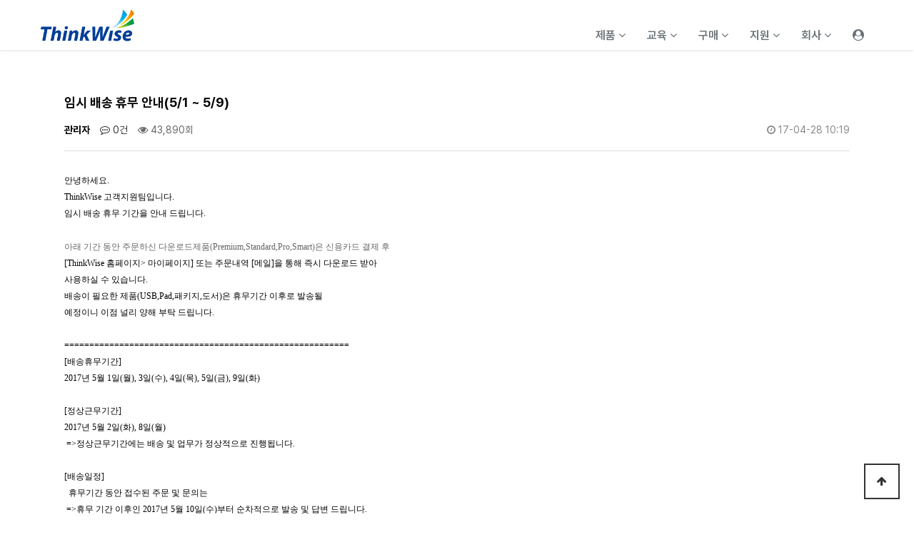

--- FILE ---
content_type: text/html; charset=utf-8
request_url: https://thinkwise.co.kr/bbs/board.php?bo_table=notice&wr_id=18716&page=9
body_size: 12336
content:
<!DOCTYPE html>
<html lang="ko">
<head>
  <meta charset="utf-8">

  <meta http-equiv="imagetoolbar" content="no">
<meta http-equiv="X-UA-Compatible" content="IE=edge">
  <meta name="viewport" content="width=device-width, initial-scale=1">
  <title>
    임시 배송 휴무 안내(5/1 ~ 5/9) &gt; 일반공지 | ThinkWise 생각정리와 협업을 위한 4세대 마인드맵  </title>
    <link rel="stylesheet" href="https://thinkwise.co.kr/theme/TW/css/default.css?ver=2023110301">
<link rel="stylesheet" href="https://thinkwise.co.kr/theme/TW/skin/board/basic/style.css?ver=2023110301">
  <link rel="stylesheet" href="https://thinkwise.co.kr/css/default.css?ver=2023110301">
  <!--[if lte IE 8]>
<script src="https://thinkwise.co.kr/js/html5.js"></script>
<![endif]-->
  <script>
    // 자바스크립트에서 사용하는 전역변수 선언
    var g5_url = "https://thinkwise.co.kr";
    var g5_bbs_url = "https://thinkwise.co.kr/bbs";
    var g5_is_member = "";
    var g5_is_admin = "";
    var g5_is_mobile = "";
    var g5_bo_table = "notice";
    var g5_sca = "";
    var g5_editor = "smarteditor2";
    var g5_cookie_domain = ".thinkwise.co.kr";

  </script>
  <script src="https://thinkwise.co.kr/js/jquery-2.1.4.min.js"></script>
  <script src="https://thinkwise.co.kr/js/jquery.menu.js?ver=2023051701"></script>
  <script src="https://thinkwise.co.kr/js/common.js?ver=2023051701"></script>
  <script src="https://thinkwise.co.kr/js/wrest.js?ver=2023051701"></script>
  <script src="https://thinkwise.co.kr/js/placeholders.min.js"></script>
  <link rel="stylesheet" href="https://thinkwise.co.kr/js/font-awesome/css/font-awesome.min.css">
    <!-- TW meta -->
  <meta http-equiv="Content-Type" content="text/html; charset=utf-8" />
  <meta name="subject" content="발상과 소통을 위한 마인드프로세서 ThinkWise 홈페이지 입니다. " />
  <meta name="title" content="주식회사심테크시스템" />
  <meta name="keywords" content="심테크, 심테크시스템, SimTech, ThinkWise, 씽크와이즈, 마인드맵, MindMap, 마인드맵 소프트웨어, 협업, 프로젝트, 회의, 회의도구, 자유학기제, SEM플래너, 샘플래너, 창체활동, 디지털마인드맵, 국산마인드맵, 디지털마인드맵축제, 디지털마인드맵대회" />
  <meta name="description" content="생각정리와 협업을 위한 마인드프로세서(마인드맵)" />
  <meta name="author" content="Simtech : YJJ">
  <meta name="copyright" content="Copyright © 2024 by SimTech Systems, Inc. All Rights reserved." />
  <meta name="url" content="https://www.thinkwise.co.kr/">
  <meta property="og:type" content="website">
  <meta property="og:title" content="ThinkWise 생각정리와 협업을 위한 4세대 마인드맵">
  <meta property="og:description" content="생각정리와 협업을 위한 마인드프로세서(마인드맵)">
  <meta property="og:url" content="https://www.thinkwise.co.kr">
  <meta property="og:image" content="https://www.thinkwise.co.kr/img/OG_Logo.png" />
    <link href="https://thinkwise.co.kr/theme/TW/css/tw_style.css?ver=2023110301" rel="stylesheet" thpe="text/css" media="screen">
  <link href="https://thinkwise.co.kr/theme/TW/bootstrap/css/bootstrap.min.css" rel="stylesheet">
  <!-- font awesome for icons -->
  <link href="https://thinkwise.co.kr/theme/TW/font-awesome/css/font-awesome.min.css" rel="stylesheet">
  <!-- flex slider css -->
  <link href="https://thinkwise.co.kr/theme/TW/css/flexslider.css" rel="stylesheet" type="text/css" media="screen">
  <!-- animated css  -->
  <link href="https://thinkwise.co.kr/theme/TW/css/animate.css" rel="stylesheet" type="text/css" media="screen">
  <!-- Revolution Style-sheet -->
  <link rel="stylesheet" type="text/css" href="https://thinkwise.co.kr/theme/TW/rs-plugin/css/settings.css?ver=2023110301">
  <link rel="stylesheet" type="text/css" href="https://thinkwise.co.kr/theme/TW/css/rev-style.css">
  <!--owl carousel css-->
  <link href="https://thinkwise.co.kr/theme/TW/owl-carousel/assets/owl.carousel.css" rel="stylesheet" type="text/css" media="screen">
  <link href="https://thinkwise.co.kr/theme/TW/owl-carousel/assets/owl.theme.default.css" rel="stylesheet" type="text/css" media="screen">
  <!--mega menu -->
  <link href="https://thinkwise.co.kr/theme/TW/css/yamm.css" rel="stylesheet" type="text/css">
  <link rel="stylesheet" href="https://thinkwise.co.kr/theme/TW/css/bootstrap-select.css">
  <!-- slide -->
  <link href="https://thinkwise.co.kr/theme/TW/slide/responsive-slider.css" rel="stylesheet">
  <!--cube css-->
  <link href="https://thinkwise.co.kr/theme/TW/cubeportfolio/css/cubeportfolio.min.css" rel="stylesheet" type="text/css">
  <!-- chart -->
  <link href="https://thinkwise.co.kr/theme/TW/morris/morris.css" rel="stylesheet" type="text/css" media="screen">
  <!-- custom css-->
  <link href="https://thinkwise.co.kr/theme/TW/css/style_blue.css" rel="stylesheet" type="text/css" media="screen">
  <link href="https://thinkwise.co.kr/theme/TW/css/notosanskr.css?ver=2023110301" rel="stylesheet" type="text/css" media="screen">
  <!-- 20230911 신규추가 -->
  <link href="https://thinkwise.co.kr/theme/TW/css/styles.css" rel="stylesheet" type="text/css" media="screen">
  <!-- <script async src="js/aos.js"></script> -->
  <!-- HTML5 Shim and Respond.js IE8 support of HTML5 elements and media queries -->
  <!-- WARNING: Respond.js doesn't work if you view the page via file:// -->
  <!--[if lt IE 9]>
          <script src="https://oss.maxcdn.com/html5shiv/3.7.2/html5shiv.min.js"></script>
          <script src="https://oss.maxcdn.com/respond/1.4.2/respond.min.js"></script>
        <![endif]-->
  <!-- Google tag (gtag.js) -->
  <script async src="https://www.googletagmanager.com/gtag/js?id=G-LYJKL4MYJ5"></script>
  <script>
    window.dataLayer = window.dataLayer || [];
    function gtag(){dataLayer.push(arguments);}
    gtag('js', new Date());

    gtag('config', 'G-LYJKL4MYJ5');
  </script>
  <meta name="facebook-domain-verification" content="j6rcwr4t9uijuks7e1hjsesrtjxnqm" />
  <meta name="naver-site-verification" content="50cf4b35961eecac29419d23749fc8d03f0bb5ff" />
</head>
<body>
<link href="https://thinkwise.co.kr/theme/TW/css/navigation.css?ver=2023110301" rel="stylesheet" type="text/css" media="screen">
<body>
  <!-- <div class="divide70"></div> -->
  <!--navigation -->
  <!-- Static navbar -->
  <div class="navbar navbar-default navbar-static-top yamm sticky" role="navigation">
    <div class="container">
      <div class="navbar-header">
        <button type="button" class="navbar-toggle" data-toggle="collapse" data-target=".navbar-collapse">
          <span class="sr-only">Toggle navigation</span>
          <span class="icon-bar"></span>
          <span class="icon-bar"></span>
          <span class="icon-bar"></span>
        </button>
        <a class="navbar-brand" href="https://thinkwise.co.kr" style="padding:0px;"><img src="https://thinkwise.co.kr/img/ThinkWise_Logo.png" alt="로고이미지" style="width:150px;padding-right:15px;"></a>
      </div>

      <div class="navbar-collapse collapse" id="tw_menu">
        <ul class="nav navbar-nav navbar-right">
          <li class="dropdown product">
            <a href="https://thinkwise.co.kr/theme/TW/product/core.php" class="dropdown-toggle" data-toggle="dropdown">제품 <i class="fa fa-angle-down"></i></a>
            <ul class="dropdown-menu dropdown-menu-left" role="menu" aria-labelledby="dropdownMenu">
              <div class="col">
                <div class="title"><a tabindex="-1" href="https://thinkwise.co.kr/theme/TW/product/core.php#top">핵심개념</a></div>
              </div>
              <div class="col">
                <div class="title"><a tabindex="-1" href="https://thinkwise.co.kr/theme/TW/product/core.php#utilizationfield">주요활용</a></div>
                <ul>
                  <li><a href="https://thinkwise.co.kr/theme/TW/product/core.php#utilizationfield_001">발상과 기획</a></li>
                  <li><a href="https://thinkwise.co.kr/theme/TW/product/core.php#utilizationfield_002">회의</a></li>
                  <li><a href="https://thinkwise.co.kr/theme/TW/product/core.php#utilizationfield_003">프로젝트 관리</a></li>
                  <li><a href="https://thinkwise.co.kr/theme/TW/product/core.php#utilizationfield_004">정보와 문서 관리</a></li>
                  <li><a href="https://thinkwise.co.kr/theme/TW/product/core.php#utilizationfield_005">연간계획</a></li>
                  <li><a href="https://thinkwise.co.kr/theme/TW/product/core.php#utilizationfield_006">학습</a></li>
                  <li><a href="https://thinkwise.co.kr/theme/TW/product/core.php#utilizationfield_007">협업</a></li>
                </ul>
              </div>
              <div class="col">
                <div class="title"><a tabindex="-1" href="https://thinkwise.co.kr/theme/TW/product/core.php#collabo_anchor">협업</a></div>
                <ul>
                  <li><a href="https://thinkwise.co.kr/theme/TW/product/core.php#collabo_anchor_1">협동, 협력, 협업의 관계</a></li>
                  <li><a href="https://thinkwise.co.kr/theme/TW/product/core.php#collabo_anchor_2">협업을 위한 주요기능</a></li>
                  <li><a href="https://thinkwise.co.kr/theme/TW/product/core.php#collabo_anchor_3">협업의 효과</a></li>
                  <li><a href="https://thinkwise.co.kr/theme/TW/product/core.php#collabo_anchor_4">다양한 협업활용</a></li>
                  <li><a href="https://thinkwise.co.kr/theme/TW/product/core.php#collabo_anchor_5">협업서버 운영방식 비교</a></li>
                  <li><a href="https://thinkwise.co.kr/theme/TW/product/core.php#collabo_anchor_6">협업구축사례</a></li>
                  <li><a href="https://thinkwise.co.kr/theme/TW/product/core.php#collabo_anchor_7">협업서비스 체험</a></li>
                </ul>
              </div>
              <div class="col">
                <div class="title"><a tabindex="-1" href="https://thinkwise.co.kr/theme/TW/product/core.php#productcomposition">제품구성</a></div>
                <ul>
                <li><a href="https://thinkwise.co.kr/theme/TW/product/core.php#productcomposition_1" id="verweblink">Web 브라우저 전용</a></li>
                  <li><a href="https://thinkwise.co.kr/theme/TW/product/core.php#productcomposition_1" id="verwinlink">Windows 설치형</a></li>
                  <li><a href="https://thinkwise.co.kr/theme/TW/product/core.php#productcomposition_3">기능비교표</a></li>
                  <li><a href="https://thinkwise.co.kr/theme/TW/product/core.php#productcomposition_4">맵창고,Mapia</a></li>
                </ul>
              </div>
              <script>
document.addEventListener("DOMContentLoaded", function() {
    // 클릭된 링크에 따라 active 클래스 추가
    var verwebLink = document.getElementById('verweblink');
    var verwinLink = document.getElementById('verwinlink');
    var verwinTab = document.getElementById('verwintab');
    var verwebTab = document.getElementById('verwebtab');
    var verappTab = document.getElementById('verapptab');
    var verwin = document.getElementById('verwin');
    var verweb = document.getElementById('verweb');
    var verapp = document.getElementById('verapp');


    verwinLink.addEventListener('click', function(event) {
        // 모든 탭에서 'active' 클래스 제거
        var allTabs = document.querySelectorAll('.tab-pane');
        allTabs.forEach(function(tab) {
            tab.classList.remove('active');
        });

        // verwebTab에 'active' 클래스 추가
        verwinTab.classList.add('active');
        verwebTab.classList.remove('active');
        verappTab.classList.remove('active');
        verwin.classList.add('active');
        verweb.classList.remove('active');
        verapp.classList.remove('active');
    });
    verwebLink.addEventListener('click', function(event) {
        // 모든 탭에서 'active' 클래스 제거
        var allTabs = document.querySelectorAll('.tab-pane');
        allTabs.forEach(function(tab) {
            tab.classList.remove('active');
        });

        // verwebTab에 'active' 클래스 추가
        verwebTab.classList.add('active');
        verwinTab.classList.remove('active');
        verappTab.classList.remove('active');
        verweb.classList.add('active');
        verwin.classList.remove('active');
        verapp.classList.remove('active');
    });
});
</script>

              <div class="col">
                <div class="title"><a tabindex="-1" href="https://thinkwise.co.kr/theme/TW/product/core.php#product_down">제품설치</a></div>
                <ul>
                  <li><a href="https://web.thinkwise.co.kr" targer="_blank">Web 브라우저 전용</a></li>
                  <li><a href="https://thinkwise.co.kr/theme/TW/product/core.php#product_down">Windows 설치형</a></li>
                  <li><a href="https://thinkwise.co.kr/theme/TW/product/core.php#base_down">&nbsp;무료버전</a></li>
                  <li><a href="https://thinkwise.co.kr/theme/TW/product/core.php#premium_down">&nbsp;Premium 체험판</a></li>
                </ul>
              </div>
              <div class="col">
                <div class="title"><a tabindex="-1" href="https://thinkwise.co.kr/theme/TW/product/core.php#tutorial">사용법</a></div>
                <ul>
                  <li><a href="https://thinkwise.co.kr/theme/TW/product/core.php#tutorial_1">ThinkWise</a></li>
                  <li><a href="https://thinkwise.co.kr/theme/TW/product/core.php#tutorial_2">모바일 앱</a></li>
                  <li><a href="https://thinkwise.co.kr/theme/TW/product/core.php#tutorial_3">맵창고,Mapia</a></li>
                </ul>
              </div>
            </ul>
          </li>
          <!-- 교육 -->
          <li class="dropdown learn">
            <a href="https://thinkwise.co.kr/theme/TW/learn/learn.php" class="dropdown-toggle" data-toggle="dropdown">교육 <i class="fa fa-angle-down"></i></a>
            <ul class="dropdown-menu dropdown-menu-left multi-level" role="menu" aria-labelledby="dropdownMenu">
              <div class="col">
                <div class="title" onclick="location.href='https://thinkwise.co.kr/theme/TW/learn/learn.php'" style="cursor:pointer">교육과정</div>
                <ul>
                  <li><a tabindex="-1" href="https://thinkwise.co.kr/theme/TW/learn/calendar.php">교육일정</a></li>
                  <li><a tabindex="-1" href="https://thinkwise.co.kr/theme/TW/learn/learn_review.php">수강후기</a></li>
                  <li><a tabindex="-1" href="https://thinkwise.co.kr/theme/TW/company/location.php">공인교육센터</a></li>
                  <!-- <li><a tabindex="-1" href="http://www.mindprocessor.co.kr/" target="_blank">자격증</a></li> -->
                  <!-- <li><a tabindex="-1" href="https://thinkwise.co.kr/theme/TW/learn/learn_certificate.php">자격증</a></li> -->
                  <!-- <li><a tabindex="-1" href="https://thinkwise.co.kr/theme/TW/learn/">iThinkWise<br>(Web)<br>코칭플랫폼</a></li> -->
                </ul>
              </div>
              <div class="col">
                <div class="title" onclick="location.href='https://thinkwise.co.kr/theme/TW/learn/learn.php#con_a'" style="cursor:pointer">제품/기능</div>
                <ul>
                  <li><a tabindex="-1" href="https://thinkwise.co.kr/theme/TW/learn/learn_category.php?con=a1">입문과정</a></li>
                  <li><a tabindex="-1" href="https://thinkwise.co.kr/theme/TW/learn/learn_category.php?con=a2">1일 마스터 과정</a></li>
                  <li><a tabindex="-1" href="https://thinkwise.co.kr/theme/TW/learn/learn_category.php?con=a3">강사양성과정</a></li>
                </ul>
              </div>
              <div class="col">
                <div class="title" onclick="location.href='https://thinkwise.co.kr/theme/TW/learn/learn.php#con_a1'" style="cursor:pointer">프로젝트능력</div>
                <ul>
                  <li><a tabindex="-1" href="https://thinkwise.co.kr/theme/TW/learn/learn_category.php?con=a6">Chung's Vision Formula</a></li>
                  <li><a tabindex="-1" href="https://thinkwise.co.kr/theme/TW/learn/learn_category.php?con=a4">PQ플래닝 전문가 과정</a></li>
                </ul>
              </div>
              <div class="col">
                <div class="title" onclick="location.href='https://thinkwise.co.kr/theme/TW/learn/learn.php#con_b'" style="cursor:pointer">분야별 활용</div>
                <ul>
                  <li><a tabindex="-1" href="https://thinkwise.co.kr/theme/TW/learn/learn_gosu.php?con=b15">독서원북원맵</a></li>
                  <li><a tabindex="-1" href="https://thinkwise.co.kr/theme/TW/learn/learn_gosu.php?con=b13">스피드 논문작성</a></li>
                  <li><a tabindex="-1" href="https://thinkwise.co.kr/theme/TW/learn/learn_gosu.php?con=b1">프리젠테이션 고수되기</a></li>
                  <li><a tabindex="-1" href="https://thinkwise.co.kr/theme/TW/learn/learn_gosu.php?con=b11">기술사공부비법</a></li>
                  <!-- <li><a tabindex="-1" href="https://thinkwise.co.kr/theme/TW/learn/learn_gosu.php?con=b13-2">학위논문 컨설팅</a></li> -->
                </ul>
              </div>
              <div class="col">
                <div class="title" onclick="location.href='https://thinkwise.co.kr/theme/TW/learn/learn.php#con_h'" style="cursor:pointer">기업/HRD</div>
                <ul>
                  <li><a tabindex="-1" href="https://thinkwise.co.kr/theme/TW/learn/learn_hrd.php?con=h1">스마트기획서 작성</a></li>
                  <li><a tabindex="-1" href="https://thinkwise.co.kr/theme/TW/learn/learn_hrd.php?con=h3">ISO 경영시스템 기본과정</a></li>
                  <li><a tabindex="-1" href="https://thinkwise.co.kr/theme/TW/learn/learn_hrd.php?con=h4">ISO 통합내부심사원 양성과정</a></li>
                  <li><a tabindex="-1" href="https://thinkwise.co.kr/theme/TW/learn/seminar.php">무료방문세미나</a></li>
                </ul>
              </div>
              <div class="col">
                <div class="title" onclick="location.href='https://thinkwise.co.kr/theme/TW/learn/learn.php'" style="cursor:pointer">청소년 미래역량 교육</div>
                <ul>
                  <li><a tabindex="-1" href="https://thinkwise.co.kr/theme/TW/learn/learn_category.php?con=c1">PQ 자기주도학습</a></li>
                  <!-- <li><a tabindex="-1" href="https://thinkwise.co.kr/theme/TW/learn/learn_category.php?con=c3">PQ 학습법 KICK START</a></li> -->
                  <li><a tabindex="-1" href="https://thinkwise.co.kr/theme/TW/learn/learn_category.php?con=c8">PQ 발상과 소통</a></li>
                  <li><a tabindex="-1" href="https://thinkwise.co.kr/theme/TW/learn/learn_category.php?con=c9">PQ 학습법 중&#8729;고등</a></li>
                  <li><a tabindex="-1" href="https://thinkwise.co.kr/theme/TW/learn/learn_category.php?con=c6">PQ 원북원맵</a></li>
                  <li><a tabindex="-1" href="https://thinkwise.co.kr/theme/TW/learn/learn_category.php?con=c10">PQ원북원맵 코치양성</a></li>
				  <li><a tabindex="-1" href="https://thinkwise.co.kr/theme/TW/learn/learn_category.php?con=c11">수행평가 과정</a></li>
                  <!-- <li><a tabindex="-1" href="https://thinkwise.co.kr/theme/TW/learn/learn_category.php?con=c7">청소년 PQ 원서브젝트원맵</a></li> -->
                </ul>
              </div>
            </ul>
          </li>
          <!-- 구매 -->
          <li class="dropdown purchase">
            <a href="https://thinkwise.co.kr/theme/TW/buy/buy.php" class="dropdown-toggle" data-toggle="dropdown">구매 <i class="fa fa-angle-down"></i></a>
            <ul class="dropdown-menu dropdown-menu-left" role="menu" aria-labelledby="dropdownMenu">
              <div class="col">
                <div class="title"><a tabindex="-1" href="https://thinkwise.co.kr/theme/TW/buy/buy.php">신규구매</a></div>
              </div>
              <div class="col">
                <div class="title"><a tabindex="-1" href="https://thinkwise.co.kr/theme/TW/buy/upgrade.php">업그레이드</a></div>
              </div>
              <div class="col">
                <div class="title"><a tabindex="-1" href="https://thinkwise.co.kr/theme/TW/buy/corporation.php">구매상담</a></div>
              </div>
            </ul>
          </li>
          <!-- 고객지원 -->
          <li class="dropdown support">
            <a href="https://thinkwise.co.kr/bbs/board.php?bo_table=notice" class="dropdown-toggle" data-toggle="dropdown">지원 <i class="fa fa-angle-down"></i></a>
            <ul class="dropdown-menu dropdown-menu-left multi-level" role="menu">
              <div class="col">
                <div class="title"><a href="https://thinkwise.co.kr/bbs/board.php?bo_table=notice">공지사항</a></div>
                <ul>
                  <!-- <li><a href="https://thinkwise.co.kr/bbs/board.php?bo_table=notice">일반공지</a></li> -->
                  <li><a href="https://thinkwise.co.kr/bbs/board.php?bo_table=webzine">교육&#8226;웹진</a></li>
                  <!-- <li><a href="https://thinkwise.co.kr/bbs/board.php?bo_table=patch">TW최신 패치 정보</a></li> -->
                </ul>
              </div>
              <div class="col">
                <div class="title"><a tabindex="-1" href="https://thinkwise.co.kr/bbs/faq.php">자주 하는 질문</a></div>
              </div>
              <div class="col">
                <div class="title">업데이트및설치</div>
                <ul>
                  <li><a tabindex="-1" href="https://thinkwise.co.kr/theme/TW/support/sp_product.php">ThinkWise 설치안내</a></li>
                  <li><a href="https://thinkwise.co.kr/bbs/board.php?bo_table=patch">최신패치정보</a></li>
                </ul>
              </div>
              <div class="col">
                <div class="title"><a tabindex="-1" href="https://thinkwise.co.kr/theme/TW/product/mapia.php">맵피아</a></div>
              </div>
              <div class="col">
                <div class="title"><a tabindex="-1" href="https://thinkwise.co.kr/theme/TW/support/platform.php">ThinkWise<br/>리더스플랫폼</a></div>
              </div>
            </ul>
          </li>
          <!-- 회사소개 -->
          <li class="dropdown company">
            <a href="https://thinkwise.co.kr/theme/TW/company/company.php" class="dropdown-toggle" data-toggle="dropdown">회사 <i class="fa fa-angle-down"></i></a>
            <ul class="dropdown-menu dropdown-menu-left multi-level" role="menu">
              <div class="col">
                <div class="title"><a tabindex="-1" href="https://thinkwise.co.kr/theme/TW/company/ceo.php">CEO 인사말</a></div>
              </div>
              <div class="col">
                <div class="title"><a tabindex="-1" href="https://cafe.naver.com/ArticleList.nhn?search.clubid=27624407&search.menuid=33&search.boardtype=L" target="_blank">CEO 게시글</a></div>
              </div>
              <div class="col">
                <div class="title"><a tabindex="-1" href="https://thinkwise.co.kr/theme/TW/company/company.php">비전</a></div>
              </div>
              <div class="col">
                <div class="title"><a tabindex="-1" href="https://thinkwise.co.kr/theme/TW/company/history.php">연혁</a></div>
              </div>
              <div class="col">
                <div class="title"><a tabindex="-1" href="https://thinkwise.co.kr/theme/TW/company/location.php">사업장</a></div>
              </div>
              <div class="col">
                <div class="title"><a tabindex="-1" href="https://thinkwise.co.kr/theme/TW/support/partner.php">제휴문의</a></div>
              </div>
            </ul>
          </li>
          <li class="dropdown mypage">
                      <a href="/bbs/login.php" title="로그인"><i class="fa fa-user-circle" aria-hidden="true"></i></a>
                    </li>
        </ul>
      </div>
      <!--/.nav-collapse -->
    </div>
    <!--container-->
  </div>
  <!--navbar-default--><script src="https://thinkwise.co.kr/js/viewimageresize.js"></script>
<script src="https://thinkwise.co.kr/js/jquery.rwdImageMaps.min.js"></script>
<style>
  #bo_v_title .bo_v_tit {
    display: block;
    font-size: 18px;
    margin: 5px 0 0;
    word-break: break-all;
  }

  h2 {
    font-size: 2.6em;
    font-weight: 700;
    line-height: 1;
    margin: 0 0 5px 0;
  }

  /* 코멘트 */
  .cmt_btn {
    font-size: 14px;
    margin: 30px 0 0px;
    padding: 0 0 10px;
  }
</style>
<div class="divide40"></div>
  <div class="container">
    <div class="row">
      <!--leftmenu start-->
            <!--leftmenu end-->
    <div class="col-sm-12">

      <!-- 게시물 읽기 시작 { -->
      <article id="bo_v" style="width:100%">
        <header>
          <h2 id="bo_v_title">
                        <span class="bo_v_tit">
              임시 배송 휴무 안내(5/1 ~ 5/9)</span>
          </h2>
        </header>

        <section id="bo_v_info">
          <h2>페이지 정보</h2>
          <span class="sound_only">작성자</span> <strong>
            <span class="sv_member">관리자</span>            </strong>
          <span class="sound_only">댓글</span><strong><a href="#bo_vc"> <i class="fa fa-commenting-o" aria-hidden="true"></i>
              0건</a></strong>
          <span class="sound_only">조회</span><strong><i class="fa fa-eye" aria-hidden="true"></i>
            43,890회</strong>
          <strong class="if_date"><span class="sound_only">작성일</span><i class="fa fa-clock-o" aria-hidden="true"></i>
            17-04-28 10:19</strong>

        </section>

        <section id="bo_v_atc">
          <h2 id="bo_v_atc_title">본문</h2>

          <div id="bo_v_img">
</div>

          <!-- 본문 내용 시작 { -->
          <div id="bo_v_con" >
						<script src="https://ajax.googleapis.com/ajax/libs/jquery/1.9.1/jquery.min.js"></script><script src="https://mattstow.com/experiment/responsive-image-maps/jquery.rwdImageMaps.min.js"></script><script>$(function(){ $('img[usemap]').rwdImageMaps()});</script><style type="text/css"> img[usemap]{border: none;height: auto;max-width: 100%;width: auto;}</style>
            <div style="color: rgb(0, 0, 0); font-family: 굴림; font-size: 9pt;"><font face="굴림"><span style="font-size: 12px;">안녕하세요.</span></font></div><div style="color: rgb(0, 0, 0); font-family: 굴림; font-size: 9pt;"><font face="굴림"><span style="font-size: 12px;">ThinkWise 고객지원팀입니다.</span></font></div><div style="color: rgb(0, 0, 0); font-family: 굴림; font-size: 9pt;"><font face="굴림"><span style="font-size: 12px;">임시 배송 휴무 기간을 안내 드립니다.</span></font></div><div style="color: rgb(0, 0, 0); font-family: 굴림; font-size: 9pt;"><font face="굴림"><span style="font-size: 12px;">&nbsp;</span></font></div><div><font face="굴림"><span style="font-size: 12px;">아래 기간 동안 주문하신 다운로드제품(Premium,Standard,Pro,Smart)은 신용카드 결제 후</span></font></div><div style="color: rgb(0, 0, 0); font-family: 굴림; font-size: 9pt;"><font face="굴림"><span style="font-size: 12px;">[ThinkWise 홈페이지&gt; 마이페이지] 또는 주문내역 [메일]을 통해 즉시 다운로드 받아</span></font></div><div style="color: rgb(0, 0, 0); font-family: 굴림; font-size: 9pt;"><font face="굴림"><span style="font-size: 12px;">사용하실 수 있습니다.</span></font></div><div style="color: rgb(0, 0, 0); font-family: 굴림; font-size: 9pt;"><font face="굴림"><span style="font-size: 12px;">배송이 필요한 제품(USB,Pad,패키지,도서)은 휴무기간 이후로 발송될</span></font></div><div style="color: rgb(0, 0, 0); font-family: 굴림; font-size: 9pt;"><font face="굴림"><span style="font-size: 12px;">예정이니 이점 널리 양해 부탁 드립니다.</span></font></div><div style="color: rgb(0, 0, 0); font-family: 굴림; font-size: 9pt;"><font face="굴림"><span style="font-size: 12px;">&nbsp;</span></font></div><div style="color: rgb(0, 0, 0); font-family: 굴림; font-size: 9pt;"><font face="굴림"><span style="font-size: 12px;">=========================================================</span></font></div><div style="color: rgb(0, 0, 0); font-family: 굴림; font-size: 9pt;"><font face="굴림"><span style="font-size: 12px;">[배송휴무기간]</span></font></div><div style="color: rgb(0, 0, 0); font-family: 굴림; font-size: 9pt;"><font face="굴림"><span style="font-size: 12px;">2017년 5월 1일(월), 3일(수), 4일(목), 5일(금), 9일(화)</span></font></div><div style="color: rgb(0, 0, 0); font-family: 굴림; font-size: 9pt;"><font face="굴림"><span style="font-size: 12px;"><br></span></font></div><div style="color: rgb(0, 0, 0); font-family: 굴림; font-size: 9pt;"><span style="font-family: 굴림; font-size: 12px;">[정상근무기간]</span></div><div style="color: rgb(0, 0, 0); font-family: 굴림; font-size: 9pt;"><span style="font-family: 굴림; font-size: 12px;">2017년 5월 2일(화), 8일(월)</span></div><div style="color: rgb(0, 0, 0); font-family: 굴림; font-size: 9pt;"><span style="font-family: 굴림; font-size: 12px;">&nbsp;=&gt;정상근무기간에는 배송 및 업무가</span><span style="font-family: 굴림; font-size: 12px;">&nbsp;정상적으로 진행됩니다.</span></div><div style="color: rgb(0, 0, 0); font-family: 굴림; font-size: 9pt;"><font face="굴림"><span style="font-size: 12px;">&nbsp;</span></font></div><div style="color: rgb(0, 0, 0); font-family: 굴림; font-size: 9pt;"><font face="굴림"><span style="font-size: 12px;">[배송일정]</span></font></div><div style="color: rgb(0, 0, 0); font-family: 굴림; font-size: 9pt;"><font face="굴림"><span style="font-size: 12px;">&nbsp; 휴무기간 동안 접수된 주문 및 문의는</span></font></div><div style="color: rgb(0, 0, 0); font-family: 굴림; font-size: 9pt;"><font face="굴림"><span style="font-size: 12px;">&nbsp;=&gt;휴무 기간 이후인 2017년 5월 10일(수)부터 순차적으로 발송 및 답변 드립니다.</span></font></div><div style="color: rgb(0, 0, 0); font-family: 굴림; font-size: 9pt;"><font face="굴림"><span style="font-size: 12px;">=========================================================&nbsp;</span></font></div><div style="color: rgb(0, 0, 0); font-family: 굴림; font-size: 9pt;"><font face="굴림"><span style="font-size: 12px;">&nbsp;</span></font></div><div style="color: rgb(0, 0, 0); font-family: 굴림; font-size: 9pt;"><font face="굴림"><span style="font-size: 12px;">휴무기간 중 문의사항이 있으시면 [지원 &gt; FAQ]를 참고해 주시고</span></font></div><div style="color: rgb(0, 0, 0); font-family: 굴림; font-size: 9pt;"><font face="굴림"><span style="font-size: 12px;">추가 궁금하신 문의는 홈페이지의 Q&amp;A 게시판이나</span></font></div><div style="color: rgb(0, 0, 0); font-family: 굴림; font-size: 9pt;"><font face="굴림"><span style="font-size: 12px;">이메일 (help@thinkwise.co.kr) 을 이용해 주십시오.</span></font></div><div style="color: rgb(0, 0, 0); font-family: 굴림; font-size: 9pt;"><font face="굴림"><span style="font-size: 12px;">&nbsp;</span></font></div><div style="color: rgb(0, 0, 0); font-family: 굴림; font-size: 9pt;"><font face="굴림"><span style="font-size: 12px;">감사합니다.</span></font></div>          </div>
                    <!-- } 본문 내용 끝 -->

          

          <!--  추천 비추천 시작 { -->
                    <!-- }  추천 비추천 끝 -->
        </section>

        <div id="bo_v_share">
          
                  </div>

        
        
        
        <!-- 게시물 상단 버튼 시작 { -->
        <div id="bo_v_top">
          
          <ul class="bo_v_left">
                                                                      </ul>

          <ul class="bo_v_com">
            <li><a href="./board.php?bo_table=notice&amp;page=9" class="btn_b01 btn"><i class="fa fa-list" aria-hidden="true"></i> 목록</a></li>
                                  </ul>

                    <ul class="bo_v_nb">
                        <li class="btn_prv"><span class="nb_tit"><i class="fa fa-caret-up" aria-hidden="true"></i> 이전글</span><a href="./board.php?bo_table=notice&amp;wr_id=18736&amp;page=9">
                PQ 플래닝 전문가 과정!  2일 특별과정 추가 접수중(5월 선착순 8명)</a> <span class="nb_date">
                17.05.08</span></li>
                                    <li class="btn_next"><span class="nb_tit"><i class="fa fa-caret-down" aria-hidden="true"></i> 다음글</span><a href="./board.php?bo_table=notice&amp;wr_id=18656&amp;page=9">
                PQ 플래닝 전문가 과정 오픈! 공개강좌 선착순 접수중 (4/18)</a> <span class="nb_date">
                17.04.17</span></li>
                      </ul>
                            </div>
        <!-- } 게시물 상단 버튼 끝 -->

        

      </article>
      <!-- } 게시판 읽기 끝 -->



    </div>
    <!--/collapse col-->
  </div><!-- /row -->
</div><!-- /container -->
<div class="divide80"></div>



<script>
  
  function board_move(href) {
    window.open(href, "boardmove", "left=50, top=50, width=500, height=550, scrollbars=1");
  }

</script>

<script>
  $(function() {
    $("a.view_image").click(function() {
      window.open(this.href, "large_image", "location=yes,links=no,toolbar=no,top=10,left=10,width=10,height=10,resizable=yes,scrollbars=no,status=no");
      return false;
    });

    // 추천, 비추천
    $("#good_button, #nogood_button").click(function() {
      var $tx;
      if (this.id == "good_button")
        $tx = $("#bo_v_act_good");
      else
        $tx = $("#bo_v_act_nogood");

      excute_good(this.href, $(this), $tx);
      return false;
    });
   
    //sns공유
    $(".btn_share").click(function() {
      $("#bo_v_sns").fadeIn();

    });

    $(document).mouseup(function(e) {
      var container = $("#bo_v_sns");
      if (!container.is(e.target) && container.has(e.target).length === 0) {
        container.css("display", "none");
      }
    });
  });

  function excute_good(href, $el, $tx) {
    $.post(
      href, {
        js: "on"
      },
      function(data) {
        if (data.error) {
          alert(data.error);
          return false;
        }

        if (data.count) {
          $el.find("strong").text(number_format(String(data.count)));
          if ($tx.attr("id").search("nogood") > -1) {
            $tx.text("이 글을 비추천하셨습니다.");
            $tx.fadeIn(200).delay(2500).fadeOut(200);
          } else {
            $tx.text("이 글을 추천하셨습니다.");
            $tx.fadeIn(200).delay(2500).fadeOut(200);
          }
        }
      }, "json"
    );
  }
  (function ($) {
  // jQuery code using $
    $(document).ready(function(){
       // 이미지 리사이즈
      $("#bo_v_atc").viewimageresize();
      //이미지맵 플러그인
      $('img[usemap]').rwdImageMaps();
    });
})(jQuery);
</script>
<!-- } 게시글 읽기 끝 -->

<!-- FOOTER -->
<footer id="footer">
  <div class="container">
    <div class="row">
      <div class="col-md-12 text-center">
        <div class="top-bar-socials">
          <a href="https://www.facebook.com/thinkwisecafe?ref=hl" target="_blank" class="social-icon-sm si-light si-light-round si-facebook" title="페이스북 바로가기">
            <i class="fa fa-facebook"></i>
            <i class="fa fa-facebook"></i>
          </a>
          <a href="https://www.youtube.com/channel/UC7i0ARlyIyhaMXU9KSJjeuw" target="_blank" class="social-icon-sm si-light si-g-plus si-light-round" title="유투브 바로가기">
            <i class="fa fa-youtube"></i>
            <i class="fa fa-youtube"></i>
          </a>
          <a href="https://mapia.thinkwise.co.kr" target="_blank" class="social-icon-sm si-light si-Mapia si-light-round" title="맵피아 바로가기">
            <i><img style="vertical-align: baseline;" src="/img/goto-mapia.png"></i>
            <i><img style="margin-top: -17px" src="/img/goto-mapia_w.png"></i>
          </a>
          <a href="http://cafe.naver.com/MyCafeIntro.nhn?clubid=27624407" target="_blank" class="social-icon-sm si-light si-naver si-light-round" title="네이버카페 바로가기">
            <i><img style="vertical-align: baseline;" src="/img/goto-naver.png"></i>
            <i><img style="margin-top: -17px" src="/img/goto-naver_w.png"></i>
          </a>
          <a href="https://blog.naver.com/thinkwise97" target="_blank" class="social-icon-sm si-light si-naver si-light-round" title="네이버블로그 바로가기">
            <i><img style="vertical-align: baseline;" src="/img/goto-blog.png" title=""></i>
            <i><img style="margin-top: -17px" src="/img/goto-blog_w.png" title=""></i>
          </a>
        </div>
        <div style="color:#606060;font-size: large;">
          
          <a href="https://thinkwise.co.kr/theme/TW/company/ceo.php"><span style='color:#131313'>회사소개</span></a> |
          <a href="https://thinkwise.co.kr/theme/TW/page/privacy.php"><span style='color:#131313'>개인정보처리방침</span></a> |
          <a href="https://thinkwise.co.kr/theme/TW/page/provision.php"><span style='color:#131313'>서비스이용약관</span></a><!-- |
          <a href="http://www.thinkwise.jp/main/main.asp"><span style='color:#131313'>日本語</span></a> |
          <a href="https://www.mindmapper.com/"><span style='color:#131313'>English</span></a> |
          <a href="http://www.mindmapper.cc/"><span style='color:#131313'>中國語</span></a> -->
          <br>
          <p style="font-size: large;">
            <strong>상호명 : </strong> (주)심테크시스템 /
            <strong> 대표자 : </strong> 정영교 /
            <strong> 통신판매업신고번호 : </strong> 제2010-서울성동-0758 /
            <strong> 사업자번호 : </strong> 229-81-28710 <br>
            <strong> 주소 : </strong> 서울특별시 성동구 성수이로7길 27 서울숲코오롱 디지털타워 210호 /
            <strong> 전화번호 : </strong> 02-587-4956 / 
            <strong> 팩스 : </strong> 02-2117-0220 <br>
            <strong> 이메일 : </strong> help@thinkwise.co.kr /
            <strong> 계좌번호 : </strong> 기업은행 257-026536-04-037 ㈜심테크시스템
          </p>
          <span style="color:#393939;">&copy;SimTech Systems, Inc. All Rights Reserved</span>
        </div>
      </div>
    </div>
  </div><!-- container -->
</footer>
<script>
  (function(){var w=window;if(w.ChannelIO){return w.console.error("ChannelIO script included twice.");}var ch=function(){ch.c(arguments);};ch.q=[];ch.c=function(args){ch.q.push(args);};w.ChannelIO=ch;function l(){if(w.ChannelIOInitialized){return;}w.ChannelIOInitialized=true;var s=document.createElement("script");s.type="text/javascript";s.async=true;s.src="https://cdn.channel.io/plugin/ch-plugin-web.js";var x=document.getElementsByTagName("script")[0];if(x.parentNode){x.parentNode.insertBefore(s,x);}}if(document.readyState==="complete"){l();}else{w.addEventListener("DOMContentLoaded",l);w.addEventListener("load",l);}})();

  ChannelIO('boot', {
    "pluginKey": "162c5d5a-4e06-47ee-92a3-7b8adae34d4a"
  });
</script>
<!--default footer end here-->
<div class="modal fade trial-modal" aria-hidden="true">
  <div class="modal-box" style="width:320px;margin: 0 auto;margin-top:20%;">
    <div class="modal-content">
      <div class="modal-header">
        <button aria-hidden="true" data-dismiss="modal" class="close" type="button">×</button>
        <h4 class="modal-title"><strong>추천인 입력</strong></h4>
      </div>
      <div class="modal-body">
        <form name="ftrialbox" method="get" action="" onsubmit="return trial_down(this);" onkeydown="if(event.keyCode==13)return false;">
          <input type="hidden" name="name_overlap">
          <input type="hidden" name="hub_form_ck">
          <input type="hidden" name="teachcode">
          <div class="input input-button">
            <label>추천인 : </label>
            <input type="text" name="hub_name" placeholder="회원사 이름" style="height:30px" onkeydown="if(event.keyCode==13)recommend_ck();">
            <button type="button" id="hub_ck" class="btn btn-info">확인</button>
          </div>
          <input type="text" name="hub_email" id="hub_email" placeholder="회원사 이메일" style="display: none;width:100%;">
          <div style="margin-top: 5px;">
            <button type="submit" class="btn btn-theme-bg">다운로드</button>
            <button type="button" id="trial_nomal_down" aria-hidden="true" data-dismiss="modal" class="btn btn-danger" style="float: right">건너뛰기</button>
          </div>
        </form>

        <script>
          $(function() {
            $('#trial_nomal_down').click(function() {
              // e.preventDefault();
              location.href = '/TrialVersion.php';
            })
            $('#hub_ck').click(function() {
              recommend_ck();
            })
          });
          function recommend_ck(){
            $.ajax({
                url: "https://thinkwise.co.kr/ajax/ajax.hub.member.php",
                type: "POST",
                cache: false,
                dataType: "json",
                data: {
                  "hub_name": $('input[name=hub_name]').val(),
                  "hub_email": $('input[name=hub_email]').val(),
                  "name_overlap": $('input[name=name_overlap]').val()
                },
                success: function(obj) {
                  if (obj.rs == 'ok') {
                    alert('추천인 확인완료');
                    $('input[name=hub_email]').val(obj.email);
                    $('input[name=hub_name]').attr('disabled', true);
                    $('input[name=hub_email]').attr('disabled', true);
                    $('input[name=hub_form_ck]').val(obj.rs);
                    $('input[name=teachcode]').val(obj.teachcode);
                  } else if (obj.rs == 'overlap') {
                    alert('동일한 이름이 존재합니다.\n이메일을 입력해주세요.');
                    $('input[name=name_overlap]').val(obj.rs);
                    $('input[name=hub_email]').show();
                    $('input[name=hub_email]').focus();
                    return false;
                  } else if (obj.rs == 'email_fail') {
                    alert('이메일을 정확히 입력해주세요.');
                    return false;
                  } else if (obj.rs == 'null') {
                    alert('추천인 코드를 입력해주세요.');
                    return false;
                  } else {
                    alert('등록되지 않은 추천인입니다.');
                    return false;
                  }
                }
              })
          }
          function trial_down(f) {
            if (f.hub_form_ck.value == '') {
              alert("추천인을 확인해주세요");
              f.hub_name.focus();
              return false;
            }
            let teachcode = $('input[name=teachcode]').val();
            location.href = '/platform/trial_down.php?teachcode=' + teachcode;
            return false;
          }
        </script>
      </div>
    </div>
  </div>
</div>
<button type="button" id="top_btn"><i class="fa fa-arrow-up" aria-hidden="true"></i><span class="sound_only">상단으로</span></button>
<script>
  $(function() {
    $("#top_btn").on("click", function() {
      $("html, body").animate({
        scrollTop: 0
      }, '500');
      return false;
    });
  });
</script>
<!-- Facebook Pixel Code -->
<script>
  ! function(f, b, e, v, n, t, s) {
    if (f.fbq) return;
    n = f.fbq = function() {
      n.callMethod ?
        n.callMethod.apply(n, arguments) : n.queue.push(arguments)
    };
    if (!f._fbq) f._fbq = n;
    n.push = n;
    n.loaded = !0;
    n.version = '2.0';
    n.queue = [];
    t = b.createElement(e);
    t.async = !0;
    t.src = v;
    s = b.getElementsByTagName(e)[0];
    s.parentNode.insertBefore(t, s)
  }(window, document, 'script',
    'https://connect.facebook.net/en_US/fbevents.js');
  fbq('init', '364241104024066');
  fbq('track', 'PageView');
</script>
<noscript><img height="1" width="1" style="display:none" src="https://www.facebook.com/tr?id=364241104024066&ev=PageView&noscript=1" /></noscript>
<!-- End Facebook Pixel Code -->
<!-- Facebook Pixel Code 부산 -->
<script>
  ! function(f, b, e, v, n, t, s) {
    if (f.fbq) return;
    n = f.fbq = function() {
      n.callMethod ?
        n.callMethod.apply(n, arguments) : n.queue.push(arguments)
    };
    if (!f._fbq) f._fbq = n;
    n.push = n;
    n.loaded = !0;
    n.version = '2.0';
    n.queue = [];
    t = b.createElement(e);
    t.async = !0;
    t.src = v;
    s = b.getElementsByTagName(e)[0];
    s.parentNode.insertBefore(t, s)
  }(window, document, 'script',
    'https://connect.facebook.net/en_US/fbevents.js');
  fbq('init', '153924212003031');
  fbq('track', 'PageView');
</script>
<noscript><img height="1" width="1" style="display:none" src="https://www.facebook.com/tr?id=153924212003031&ev=PageView&noscript=1" /></noscript>
<!-- End Facebook Pixel Code -->
<!--must need plugin jquery-->
<script src="/js/aos.js" type="text/javascript"></script>
<script>
AOS.init();
</script>
<script src="https://thinkwise.co.kr/theme/TW/js/jquery.min.js"></script>
<!--bootstrap js plugin-->
<script src="https://thinkwise.co.kr/theme/TW/bootstrap/js/bootstrap.min.js" type="text/javascript"></script>
<!--easing plugin for smooth scroll-->
<script src="https://thinkwise.co.kr/theme/TW/js/jquery.easing.1.3.min.js" type="text/javascript"></script>
<!--sticky header-->
<script type="text/javascript" src="https://thinkwise.co.kr/theme/TW/js/jquery.sticky.js"></script>
<!--flex slider plugin-->
<script src="https://thinkwise.co.kr/theme/TW/js/jquery.flexslider-min.js" type="text/javascript"></script>
<!--parallax background plugin-->
<script src="https://thinkwise.co.kr/theme/TW/js/jquery.stellar.min.js" type="text/javascript"></script>
<script src="https://thinkwise.co.kr/theme/TW/js/jquery.backstretch.js"></script>
<!--digit countdown plugin-->
<script src="https://thinkwise.co.kr/theme/TW/js/waypoints.min.js"></script>
<!--digit countdown plugin-->
<script src="https://thinkwise.co.kr/theme/TW/js/jquery.counterup.min.js" type="text/javascript"></script>
<!--on scroll animation-->
<script src="https://thinkwise.co.kr/theme/TW/js/wow.min.js" type="text/javascript"></script>
<!--owl carousel slider-->
<script src="https://thinkwise.co.kr/theme/TW/owl-carousel/owl.carousel.min.js" type="text/javascript"></script>
<!--popup js-->
<script src="https://thinkwise.co.kr/theme/TW/js/jquery.magnific-popup.min.js" type="text/javascript"></script>
<!-- responsive-slider -->
<script type="text/javascript" src="https://thinkwise.co.kr/theme/TW/rs-plugin/js/jquery.themepunch.tools.min.js"></script>
<script type="text/javascript" src="https://thinkwise.co.kr/theme/TW/rs-plugin/js/jquery.themepunch.revolution.min.js"></script>
<script type="text/javascript" src="https://thinkwise.co.kr/theme/TW/js/revolution-custom.js"></script>

<script src="https://thinkwise.co.kr/theme/TW/slide/responsive-slider.js"></script>
<script src="https://thinkwise.co.kr/theme/TW/js/raphael-min.js"></script>
<!--<script src="https://thinkwise.co.kr/theme/TW/morris/morris.min.js"></script>-->
<script src="https://thinkwise.co.kr/theme/TW/js/bootstrap-select.js"></script>
<!--<script src="https://thinkwise.co.kr/theme/TW/js/custom.js" type="text/javascript"></script>-->
<script src="https://thinkwise.co.kr/theme/TW/js/jquery.rwdImageMaps.min.js" type="text/javascript"></script>
<!-- 차트는 이곳에서 수정하세요. -->
<script>
  (function($) {
    $(document).ready(function() {
      $('img[usemap]').rwdImageMaps();
      $("#Map").width("100%");
    });
  });
    //      })
</script>
</body>

</html>


<!-- } 하단 끝 -->

<script>
  $(function() {
    // 폰트 리사이즈 쿠키있으면 실행
    font_resize("container", get_cookie("ck_font_resize_rmv_class"), get_cookie("ck_font_resize_add_class"));
  });
</script>



<!-- ie6,7에서 사이드뷰가 게시판 목록에서 아래 사이드뷰에 가려지는 현상 수정 -->
<!--[if lte IE 7]>
<script>
$(function() {
    var $sv_use = $(".sv_use");
    var count = $sv_use.length;

    $sv_use.each(function() {
        $(this).css("z-index", count);
        $(this).css("position", "relative");
        count = count - 1;
    });
});
</script>
<![endif]-->

</body>
</html>

<!-- 사용스킨 : theme/basic -->


--- FILE ---
content_type: text/css
request_url: https://thinkwise.co.kr/theme/TW/css/rev-style.css
body_size: 4041
content:

/* 
    Created on : 29 Jan, 2015, 7:06:48 AM
    Author     : Design_mylife
    Purpose    : Revolution slider css
    Version    : V2.5
*/

@import 'https://fonts.googleapis.com/css?family=Open+Sans:300,300i,400,400i,600,700';

.fullwidthbanner{
    width:100%;
    position: relative;
}
.rev-text-center{
    text-align: center;
    font-size: 24px;
    color:#fff !important;
    font-family: 'Open Sans', sans-serif !important;
    font-weight: 400;
   line-height: 30px;
}
.rev-title-v1{
  font-family: 'Open Sans', sans-serif !important;
   font-weight: 700;
   text-transform: uppercase;
}
.rev-buttons a{
    color:#fff;
    margin: 5px;
}
.rev-buttons .btn-theme-bg:hover{
    color:#fff;
}
.rev-buttons .border-white:hover{
    color:#333;
}
.tp-caption.modern_big_redbg{
      font-family: 'Open Sans', sans-serif !important; 
      font-weight: 300;
}
.slider-text-title{
    font-size: 50px;
    color:#fff;
}
.uppercase-title{
    font-weight: 700;
    font-size: 55px;
    color:#fff;
    text-transform: uppercase;
    font-family: 'Raleway', sans-serif;
}
.lowercase-caption{
    font-weight: 400;
    font-size: 20px;
    color:#fff;
    line-height: 26px;
    font-family: 'Open Sans', sans-serif;
}
/************box slider*******/
.tp-banner-container{
    position: relative;
    max-width:1170px;
    margin: 20px auto;
}

/************ken burns***************/

.Ken-burns-heading{
    font-size: 60px;
    color:#fff;
    font-weight:700;
    text-transform: uppercase;
      font-family: 'Open Sans', sans-serif!important; 
}
.ken-burns-cap{
    color:#fff;
    font-weight: 400;
    font-size: 18px;
    font-family: 'Open Sans', sans-serif ;
}


/***index page slider****/
.caption.title-2 {
color: #fff;
font-size: 48px;
line-height: 56px;
font-weight: 900;
text-transform: uppercase;
 font-family: 'Raleway', sans-serif;
}
.caption.text{
    font-size: 16px;
    font-weight: 300;
    color:#fff;
     font-family: 'Open Sans', sans-serif;
}
.caption.title {
color: #fff;
font-size: 72px;
line-height: 85px;
font-weight: 700;
text-transform: uppercase;
font-family: 'Open Sans', sans-serif;
}
.caption.subtitle {
padding-left: 25px;
border-left: 3px solid #bbb;
color: #fff;
font-size: 24px;
line-height: 33px;
text-transform: uppercase;
font-family: 'Open Sans', sans-serif;
}
.revo-slider-emphasis-text {
font-size: 64px;
font-weight: 700;
letter-spacing: -1px;
  font-family: 'Open Sans', sans-serif;

}

.revo-slider-caps-text {
font-size: 16px;
font-weight: 400;
letter-spacing: 3px;
font-family: 'Open Sans', sans-serif;
}

/***shop slide****/
.shop-slide-heading{
    color:#fff;
    font-size: 45px;
      font-family: 'Open Sans', sans-serif;
      font-weight: 700;
      text-transform: uppercase;
}
.shop-slide-text{
    color:#fff;
}
.shop-discount{
    color:#fff;
    width:80px;
    height: 80px;
    line-height: 80px;
    text-align: center;
    background-color: #3498db;
    font-size: 20px;
    font-weight: 700;
    border-radius: 50%;
    -webkit-border-radius: 50%;
    font-family: 'Open Sans', sans-serif;
}
.modern_big_bluebg{
 font-family: 'Open Sans', sans-serif !important;  
 text-transform: uppercase;
}


.text-center-top{
       color:#fff;
    font-weight: 700;
    /*text-transform: uppercase;*/
    font-size: 60px;
    font-family: 'Raleway', sans-serif;
}
.text-center-btm{
    color:#fff;
    font-size: 20px;
    font-weight: 300;
    line-height:34px !important;
    font-family: 'Open Sans', sans-serif;

}
.left-tile-text{
      color:#fff;
    font-weight: 800;
    text-transform: uppercase;
    font-size: 50px;
    font-family: 'Raleway', sans-serif;
}


/****vertical slider****/
.vertical-title{
    color:#fff;
    font-weight: 700;
    text-transform: uppercase;
    font-size: 60px;
    font-family: 'Open Sans', sans-serif;
}
.vertical-caption{
    color:#fff;
    font-size: 20px;
    font-weight: 300;
     font-family: 'Open Sans', sans-serif;
}

--- FILE ---
content_type: text/css
request_url: https://thinkwise.co.kr/theme/TW/css/style_blue.css
body_size: 130933
content:
/* 
	Update	   : Softzone
	Version    : V2.6
	Color      : #3498db

    Document   : assan
    Author     : Design_mylife
    Description:assan Themes kit
    Version    : V2.5
*/
@import "https://fonts.googleapis.com/css?family=Open+Sans:300,300i,400,400i,600,700";
@import "https://fonts.googleapis.com/css?family=Raleway:400,600,700,800";
@import url(../pe-icons/Pe-icon-7-stroke.css);

body {
  -webkit-font-smoothing: antialiased;
  -webkit-text-size-adjust: 100%;
  -ms-text-size-adjust: 100%;
  color: #666666;
  font-weight: 400;
  font-size: 14px;
  line-height: 28px;
  background-color: #fff;
  font-family: "Open Sans", sans-serif;
}

.ko {
	font-family: "Open Sans", sans-serif;
	font-size:14px;
}


/*
/*-----------------------------------------------------------------------------------*/
/*	RESET
/*-----------------------------------------------------------------------------------*/
*,
*:before,
*:after {
  -webkit-box-sizing: border-box;
  box-sizing: border-box;
}

:focus {
  outline: 0 !important;
}

iframe {
  border: none;
  width: 100%;
}

::-moz-selection {
  background: #fefac7;
  /* Safari */
  color: #555555;
}

::selection {
  background: #fefac7;
  /* Safari */
  color: #555555;
}

::-moz-selection {
  background: #fefac7;
  /* Firefox */
  color: #555555;
}

strong, b {
  font-weight: 600;
}

input,
button,
select,
textarea, label {
  font-family: "Open Sans", sans-serif;
  font-size: 14px;
  font-weight: 400;
}

hr {
  background-image: -webkit-gradient(linear, left top, right top, from(transparent), color-stop(rgba(0, 0, 0, 0.2)), to(transparent));
  background-image: linear-gradient(to right, transparent, rgba(0, 0, 0, 0.2), transparent);
  border: 0;
  height: 1px;
  margin: 22px 0 22px 0;
}

.badge {
  font-weight: normal;
  margin-left: 5px;
  border-radius: 0px;
  background-color: #3498db;
  padding: 3px 6px;
}

a {
  color: #333;
  -webkit-transition: all 200ms ease-in;
  transition: all 200ms ease-in;
}

a:hover,
a:focus {
  color: #3498db;
  text-decoration: none;
}

.colored-text {
  color: #3498db;
}

/* Headings */
h1, h2, h3, h4, h5, h6 {
  color: #060606;
  font-weight: 700;
  margin: 0;
  font-family: "Raleway", sans-serif;
}

h1 {
  font-size: 3.2em;
  line-height: 44px;
  margin: 0 0 44px 0;
}

h2 {
  font-size: 2.6em;
  font-weight: 700;
  line-height: 42px;
  margin: 0 0 32px 0;
}

h3 {
  font-size: 1.8em;
  font-weight: 500;
  letter-spacing: normal;
  line-height: 24px;
  margin-bottom: 15px;
}

/*use in section headings*/
h3.heading {
  color: #000;
  font-size: 20px;
  font-weight: 600;
  font-style: normal;
  margin: 0 0 20px;
  padding-bottom: 10px;
  position: relative;
  text-transform: capitalize;
  overflow: hidden;
  vertical-align: middle;
}

h3.heading:after {
  position: relative;
  left: 18px;
  content: "";
  display: inline-block;
  width: 200%;
  vertical-align: middle;
  height: .50em;
  margin: 0 -200% 0 0;
  border-top: 1px solid #eee;
  border-bottom: 1px solid #eee;
}

h4 {
  font-size: 1.6rem;
  font-weight: 700;
  letter-spacing: normal;
  margin: 0 0 14px 0;
}

h5 {
  font-size: 1em;
  font-weight: 700;
  letter-spacing: normal;
  line-height: 18px;
  margin: 0 0 14px 0;
}

h6 {
  color: #333;
  font-size: 1em;
  font-weight: 700;
  letter-spacing: normal;
  line-height: 18px;
  margin: 0 0 14px 0;
}

/*parahraphs*/
p {
  margin: 0 0 10px;
}

p.sub-text {
  font-style: normal;
  font-size: 16px;
  line-height: 29px;
  font-weight: 300;
  color: #555;
}

p.lead {
  font-size: 16px;
  font-weight: 400;
}

pre:after, pre:before {
  clear: both;
  display: table;
  content: "";
}

/*******section heading**********/
.center-heading {
  text-align: center;
  margin-bottom: 40px;
}

.center-heading h2 {
  margin-bottom: 0;
  font-weight: 700;
  text-transform: uppercase;
  letter-spacing: -1px;
  color: #000;
  font-size: 30px;
}

.center-heading h2 strong {
  font-weight: 700;
}

.center-line {
  display: inline-block;
  width: 70px;
  height: 1px;
  border-top: 1px solid #bbb;
  /* border-bottom: 1px solid $skincolor; */
  margin: auto;
}

.center-heading p {
  margin-top: 10px;
}

.overflow-hidden {
  overflow: hidden;
}

/*-----------------------------------------------------------------------------------*/
/*	DIVIDERS
/*-----------------------------------------------------------------------------------*/
.divide0 {
  width: 100%;
  height: 0px;
}

.divide2 {
  width: 100%;
  height: 2px;
}

.divide3 {
  width: 100%;
  height: 3px;
}

.divide5 {
  width: 100%;
  height: 5px;
}

.divide10 {
  width: 100%;
  height: 10px;
}

.divide15 {
  width: 100%;
  height: 15px;
}

.divide20 {
  width: 100%;
  height: 20px;
}

.divide25 {
  width: 100%;
  height: 25px;
}

.divide30 {
  width: 100%;
  height: 30px;
}

.divide35 {
  width: 100%;
  height: 35px;
}

.divide40 {
  width: 100%;
  height: 40px;
}

.divide45 {
  width: 100%;
  height: 40px;
}

.divide50 {
  width: 100%;
  height: 50px;
}

.divide55 {
  width: 100%;
  height: 55px;
}

.divide60 {
  width: 100%;
  height: 60px;
}

.divide65 {
  width: 100%;
  height: 65px;
}

.divide70 {
  width: 100%;
  height: 70px;
}

.divide75 {
  width: 100%;
  height: 75px;
}

.divide80 {
  width: 100%;
  height: 80px;
}

.divide85 {
  width: 100%;
  height: 85px;
}

/*margins*/
.margin10 {
  margin-bottom: 10px;
}

.margin20 {
  margin-bottom: 20px;
}

.margin30 {
  margin-bottom: 30px;
}

.margin40 {
  margin-bottom: 40px;
}

.no-padding {
  padding: 0px;
}

.no-padding.gray {
  background-color: #f5f5f5;
}

.no-padding-inner h3 {
  text-transform: uppercase;
  font-weight: 900;
  margin-bottom: 40px;
}

.no-padding-inner {
  padding: 60px;
}

@media (max-width: 568px) {
  .no-padding-inner {
    padding: 15px;
  }
}
.margin-0 {
  margin: 0px !important;
}

/*************************************************************/
/************************** Buttons **************************/
/*************************************************************/
.btn {
  font-weight: 600;
  letter-spacing: 0px;
  border-radius: 2px;
  font-size: 13px;
/*  text-transform: uppercase*/
}

.btn-default:hover, .btn-default:focus {
  background-color: #333;
  border-color: #333;
  color: #fff;
}

.btn-lg {
  padding: 14px 28px 13px 28px;
  font-size: 13px;
}

.btn:focus, .btn:hover {
  outline: 0;
  color: #fff;
}

.btn-xs {
  font-size: 12px;
}

.btn-theme-bg {
  border-color: #3498db;
  color: #fff;
  background-color: #3498db;
}

.btn i {
  margin-right: 10px;
}

.btn-theme-bg:hover {
  background-color: #333;
  border-color: #333;
}

.btn-theme-dark {
  background-color: #333;
  color: #fff;
}

.btn-theme-dark:hover {
  color: #fff;
  background-color: #3498db;
}

a.btn_big06, .btn_big06 {display:inline-block;background:#3498db;border:1px solid #ccc;color:#ffffff;text-decoration:none;vertical-align:middle;font-size: 20px;}
a.btn_big06:hover, .btn_big06:hover {color:#ffffff;background:#2670a2}
/*********border-buttons**********/
.border-black {
  border: 1px solid #333;
  color: #000;
  background-color: transparent;
}

.border-black:hover {
  background-color: #000;
  border-color: #000;
  color: #fff;
}

.border-white {
  border: 1px solid #fff;
  color: #fff;
}

.border-white:hover {
  background-color: #fff;
  border-color: #fff;
  color: #000;
}

.border-theme {
  border: 1px solid #3498db;
  color: #3498db;
}

.border-theme:hover {
  background-color: #3498db;
  border-color: #3498db;
  color: #fff;
}

.btn-3d {
  border-bottom: 3px solid rgba(0, 0, 0, 0.3);
}

.btn-ico i {
  margin-left: 5px;
}

/***********bootstrap navigation default overrides--*/
.navbar-default {
  border: none;
  border-radius: 0px;
  margin-bottom: 0;
  width: 100%;
  min-height: 70px;
  padding: 10px 0;
  -webkit-box-shadow: rgba(0, 0, 0, 0.11765) 0px 1px 3px;
  -ms-box-shadow: rgba(0, 0, 0, 0.11765) 0px 1px 3px;
  box-shadow: rgba(0, 0, 0, 0.11765) 0px 1px 3px;
  background-color: rgba(255, 255, 255, 0.98);
  clear: both;
  -webkit-transition: all 0.4s ease-in-out;
  transition: all 0.4s ease-in-out;
  z-index: 99 !important;
}

.navbar-default .navbar-nav > .active > a, .navbar-default .navbar-nav > .active > a:hover, .navbar-default .navbar-nav > .active > a:focus {
  color: #3498db;
  background-color: transparent;
}

.navbar-default .navbar-nav > .open > a, .navbar-default .navbar-nav > .open > a:hover, .navbar-default .navbar-nav > .open > a:focus {
  color: #3498db;
  background-color: transparent;
}

/* .navbar-brand {
  font-weight: 700;
  color: #000 !important;
  font-size: 30px;
  line-height: 20px;
  font-style: normal;
  text-transform: uppercase;
} */

.navbar-nav > li > a {
  font-size: 13px;
  font-weight: 600;
  text-transform: uppercase;
  font-family: "Raleway", sans-serif;
}

.navbar-default .navbar-nav > li > a {
  color: #687074;
}

.navbar-default .navbar-nav > li > a:hover {
  color: #3498db;
}

/* .navbar-brand img {
  width: 80px;
  height: auto;
} */

/*============================*/
/*======dropdowm menu=========*/
/*============================*/
.navbar .dropdown-menu {
  padding: 0px;
  margin: 0;
  min-width: 200px;
  background-color: #fff;
  border: 0;
  border-radius: 0px;
  -webkit-box-shadow: none;
  -ms-box-shadow: none;
  box-shadow: none;
  border: 1px solid #eee;
}

.search-dropdown {
  min-width: 244px !important;
}

.navbar .dropdown-menu li a {
  color: #777;
  font-size: 14px;
  font-weight: 400;
  padding: 8px 20px;
  line-height: 1.42857143;
  text-transform: capitalize;
}

.dropdown-menu .label {
  margin-top: 6px;
}

.navbar .dropdown-menu li a:hover {
  background-color: #f5f5f5;
}

/*********************

TOP BARS

****************************/
.top-bar-dark {
  background-color: #333;
}

.top-bar-light {
  background-color: #f5f5f5;
}
.top-bar-light .top-dark-right li {
  border-color: #ddd;
  color: #666;
}
.top-bar-light .top-dark-right li a {
  color: #666;
}

.top-bar-light .top-dark-right li a:hover {
  color: #3498db;
}

.top-bar-socials {
  line-height: 18px;
  padding-top: 5px;
}
.top-bar-socials:after {
  display: table;
  clear: both;
  content: "";
}
.top-bar-socials a {
  margin: 0px 3px;
}

.top-dark-right {
  margin: 0px;
  padding: 0px;
}

.top-dark-right li {
  line-height: 40px;
/*  border-left: 1px solid #444;*/
  padding: 0px 5px;
}

.top-dark-right li, .top-dark-right li a {
  color: #eee;
  font-size: 12px;
}

.top-dark-right li i {
  margin-right: 5px;
}

.top-dark-right li a:hover {
  color: #fff;
}

/***search top bar**/
.topbar-icons {
  display: block;
}

.topbar-icons i {
  margin: 0px !important;
  display: block;
}

.search {
  display: none;
  position: absolute;
  left: 0;
  right: 15px;
  top: 0;
  height: 100%;
  z-index: 99999;
}

.search .form-control {
  height: 100%;
  position: absolute;
  top: 0;
  width: 99%;
  right: 0;
  border: 0px;
  background-color: #fff;
  -webkit-box-shadow: none;
  -ms-box-shadow: none;
  box-shadow: none;
  border-radius: 0px;
}

.search-close {
  position: absolute;
  right: 9px;
  top: 5px;
  cursor: pointer;
}

/* Mega MENU */
.yamm-content {
  padding: 25px;
  -webkit-box-sizing: border-box;
  box-sizing: border-box;
  background-color: #fff;
}

.dropdown-menu .divider {
  background-color: #222;
}

.yamm-content h3.heading {
  border-bottom: none;
  margin: 0 0 5px;
  font-size: 13px;
  font-weight: 600;
  text-transform: uppercase;
}

.yamm-content h3:before {
  content: "";
  display: none;
}

.yamm-content .mega-vertical-nav li a {
  padding: 8px 0px;
  -webkit-transition: all 0.3s ease-in;
  transition: all 0.3s ease-in;
  color: #888;
  font-size: 14px;
  font-weight: 400;
  text-transform: capitalize;
  /*    border-bottom: 0px;*/
}

.nav.mega-vertical-nav li a:hover, .nav.mega-vertical-nav li a:focus {
  background-color: transparent;
  color: #3498db;
}

.nav.mega-vertical-nav li a i {
  margin-right: 10px;
}

.mega-contact p {
  margin: 0;
}

.mega-contact i {
  color: #3498db;
  margin-right: 5px;
}

/*navbar search form***/
.dropdown-form {
  padding: 10px 27px;
  min-width: 213px;
}

.dropdown-form .form-control {
  height: 34px;
}

/***header top bar with search***/
.top-bar form {
  position: relative;
  margin: 0px;
  padding: 0px;
}

.top-bar button {
  border: 0px;
  background-color: transparent;
  position: absolute;
  top: 9px;
  right: 13px;
  margin: 0px;
  padding: 0px;
  width: auto;
  height: auto;
  line-height: 15px;
}

.top-bar form .form-control {
  border-radius: 20px;
  margin-top: 6px;
  width: 150px;
  -webkit-transition: all 0.3s ease-in-out;
  transition: all 0.3s ease-in-out;
}

.top-bar .form-group {
  margin: 0px;
}

.top-bar .form-control:focus {
  width: 200px;
}

/****************************dark heder********************/
/***********bootstrap navigation default overrides--*/
.navbar-inverse {
  border: none;
  border-radius: 0px;
  margin-bottom: 0;
  width: 100%;
  min-height: 70px;
  padding: 10px 0;
  -webkit-box-shadow: -1px 1px 1px rgba(0, 0, 0, 0.1);
  -ms-box-shadow: -1px 1px 1px rgba(0, 0, 0, 0.1);
  box-shadow: -1px 1px 1px rgba(0, 0, 0, 0.1);
  background-color: #333;
  -webkit-transition: all 0.4s ease-in-out;
  transition: all 0.4s ease-in-out;
}

.navbar-inverse .navbar-nav > .active > a, .navbar-inverse .navbar-nav > .active > a:hover, .navbar-inverse .navbar-nav > .active > a:focus {
  color: #3498db;
  background-color: transparent;
}

.navbar-inverse .navbar-nav > .open > a, .navbar-inverse .navbar-nav > .open > a:hover, .navbar-inverse .navbar-nav > .open > a:focus {
  color: #3498db;
  background-color: transparent;
}

.navbar-inverse .navbar-brand {
  font-weight: 700;
  color: #fff !important;
  font-size: 30px;
  line-height: 20px;
  font-style: normal;
  text-transform: uppercase;
}

.navbar-inverse .navbar-nav > li > a {
  color: #fff;
}

.navbar-inverse .navbar-nav > li > a:hover {
  color: #3498db;
}

#header-top.dark-header-top {
  background-color: #111;
  border-bottom-color: #222;
}

#header-top.dark-header-top .top-bar a i {
  color: #fff;
}

#header-top.dark-header-top .top-bar ul li {
  color: #fff;
}

/******************transparent header*****************************/
.navbar-inverse.transparent-header {
  background-color: transparent;
  -webkit-box-shadow: none;
  -ms-box-shadow: none;
  box-shadow: none;
  padding: 10px 0px;
  min-height: 50px;
}

/****************header center*****************/
.header-center {
  border-top: 1px solid #ddd;
  border-bottom: 1px solid #ddd;
  background-color: #f5f5f5;
  padding: 25px 0;
}

.header-center a {
  font-size: 30px;
  text-transform: uppercase;
  color: #000;
  font-weight: 700;
}

.header-center span {
  display: block;
}

.navbar-default.menu-header-center {
  padding: 0px;
  min-height: 50px;
}

.navbar-default.menu-header-center .navbar-nav > li {
  border-left: 1px solid #ddd;
}

/***home boxed***/
#boxed {
  background-color: #f8f8f8;
}

@media (min-width: 1200px) {
  .boxed-wrapper {
    margin: 0  auto;
    width: 1170px;
    background-color: white;
    -webkit-box-shadow: 0px 0px 25px rgba(0, 0, 0, 0.16);
    -ms-box-shadow: 0px 0px 25px rgba(0, 0, 0, 0.16);
    box-shadow: 0px 0px 25px rgba(0, 0, 0, 0.16);
  }
}
.boxed-wrapper .tp-banner-container {
  margin: 0px auto;
}

.boxed-wrapper .navbar-default {
  left: auto;
  width: auto;
  right: auto;
}

/***side panel*****/
.side-panel-page {
  overflow-x: hidden;
}

.side-panel {
  padding: 15px 0;
  background-color: #fff;
}
.side-panel .offcanvas-toggle-right.navbar-toggle {
  display: block;
  padding: 0px;
  margin: 0px;
  font-size: 18px;
}

.offcanvas-side-content .logo-side-nav {
  padding: 25px 15px;
  text-align: center;
}
.offcanvas-side-content .navmenu {
  width: 220px;
  padding: 0;
}
.offcanvas-side-content li.nav-header {
  padding: 15px;
}
.offcanvas-side-content .profile-element img {
  display: block;
  margin: 0 auto;
}
.offcanvas-side-content .profile-element .dropdown-menu {
  border: 0px;
  border-radius: 0px;
  -webkit-box-shadow: none;
  -ms-box-shadow: none;
  box-shadow: none;
  padding: 0px;
}
.offcanvas-side-content .profile-element .dropdown-menu > li:last-child a {
  border-bottom: 0px;
}
.offcanvas-side-content .profile-element .dropdown-menu > li > a {
  padding: 8px 15px;
  border-bottom: 1px solid #f5f5f5;
}
.offcanvas-side-content .profile-element .dropdown-menu > li > a i {
  margin-right: 5px;
}

.metismenu > li > a {
  border-bottom: 1px solid #eee;
  padding: 7px 15px;
}
.metismenu .arrow {
  float: right;
  position: absolute;
  right: 10px;
  top: 14px;
  display: inline-block;
  font: normal normal normal 14px/1 FontAwesome;
  font-size: inherit;
  -webkit-font-smoothing: antialiased;
  -moz-osx-font-smoothing: grayscale;
  -webkit-transform: translate(0, 0);
  transform: translate(0, 0);
}
.metismenu .arrow:before {
  content: "\f196";
}
.metismenu .active > a > .arrow:before {
  content: "\f147";
}
.metismenu .nav-second-level > li a {
  padding: 7px 15px;
  padding-left: 45px;
}
.metismenu .nav-third-level > li a {
  padding: 7px 15px;
  padding-left: 55px;
}

/******************

MULTI LEVEL DROPDOWN CSS

*********************/
.dropdown-submenu {
  position: relative;
}

.dropdown-submenu > .dropdown-menu {
  top: -2px;
  left: 100%;
  margin-top: 0px;
  margin-left: 0px;
  border-radius: 0px;
}

.dropdown-submenu:hover > .dropdown-menu {
  display: block;
}

.dropdown-submenu > a:after {
  top: 11px;
  right: 9px;
  font-size: 11px;
  content: "\f105";
  position: absolute;
  font-weight: normal;
  display: inline-block;
  font-family: FontAwesome;
}

.dropdown-submenu.pull-left {
  float: none;
}

.dropdown-submenu.pull-left > .dropdown-menu {
  left: -100%;
  margin-left: 10px;
  border-radius: 0px;
}

@media (max-width: 767px) {
  .dropdown-submenu > .dropdown-menu {
    display: block;
    margin-left: 15px;
  }

  .dropdown-submenu > .dropdown-menu {
    padding-left: 20px;
  }

  .navbar-inverse.transparent-header {
    background-color: #111 !important;
  }
}
/************************************************* css for footers****************************************/
/**footet dark**/
#footer {
/*  background: #111;*/
  background: #f5f5f5;
  font-size: 0.9em;
  padding: 40px 0 0;
  position: relative;
  clear: both;
}

.footer-col h3 {
  color: #fff;
  margin-bottom: 30px;
  font-size: 16px;
  text-transform: uppercase;
  font-weight: 600;
  font-style: normal;
}

.footer-col h3:first-letter {
  border-bottom: 1px solid #bbb;
}

.footer-col p {
  color: #aeaeae;
}

.contact p {
  margin-bottom: 10px;
}

.contact strong {
  margin-right: 10px;
  font-weight: bold;
}

.contact strong i {
  margin-right: 5px;
}

.contact a {
  color: #777;
}

.contact a:hover {
  color: #ffffff;
}

.f2-work li {
  margin: 1px;
  padding: 0px;
}

.f2-work li a {
  display: block;
}

.f2-work li a img {
  width: 80px;
  border: 2px solid transparent;
  -webkit-transition: 0.7s ease-in-out;
  transition: 0.7s ease-in-out;
}

.f2-work li a:hover img {
  border-color: #3498db;
}

.footer-btm {
  margin-top: 30px;
  padding: 20px;
  background-color: #0c0c0c;
  border-top-left-radius: 6px;
  border-top-right-radius: 6px;
}

.news-form .form-control {
  border-radius: 3px;
  height: 30px;
}

@media (max-width: 767px) {
  .news-form {
    text-align: center !important;
  }

  .news-form .form-control {
    margin-bottom: 10px;
  }
}
.footer-social li {
  padding: 0px;
}

/****************footer 2****************/
#footer-option {
  background: #121214;
  border-top: 4px solid #e1e1e1;
  font-size: 0.9em;
  padding: 80px 0 0;
  position: relative;
  clear: both;
}

#footer-option .footer-col h3 {
  font-size: 20px;
  font-weight: 700;
  text-transform: uppercase;
  color: #fff;
}

#footer-option .footer-btm {
  background-color: #0c0c0c;
}

#footer-option .contact a {
  color: #777;
}

#footer-option .contact a:hover {
  color: #3498db;
}

/*******************footer 3********************/
.footer-col.footer-3 h3 {
  text-transform: uppercase;
  font-size: 35px;
}

/************twitter feed*****************/
.tweet ul {
  list-style: none;
  margin: 0px;
  padding: 0px;
}

.tweet ul li {
  color: #777;
  font-weight: 600;
  padding: 8px 0;
  font-size: 15px;
}

.tweet ul li:before {
  content: "\f099";
  font-family: 'FontAwesome';
  margin-right: 15px;
  font-size: 16px;
  color: #3498db;
}

.tweet ul li .date {
  padding: 3px 0;
  font-size: 12px;
  font-weight: 400;
  text-transform: uppercase;
}

.tweet ul li img {
  border-radius: 50%;
  margin-right: 10px;
}

.tweet li a {
  color: #fff;
  font-size: 13px;
}

.tweet li a:hover {
  color: #3498db;
}

.latest-f-news li a {
  display: block;
  padding: 4px 0;
  color: #777;
}

.latest-f-news li a i {
  -webkit-transition: 0.4s ease-in-out;
  transition: 0.4s ease-in-out;
}

.latest-f-news li a:hover i {
  margin-left: 5px;
}

.latest-f-news li a:hover {
  color: #fff;
}

/**************************

Footer light styles

******************************/
.footer-light-1 {
  padding-top: 60px;
  background-color: #f4f4f4;
}
.footer-light-1 h3 {
  font-weight: 600;
  text-transform: uppercase;
  margin-bottom: 18px;
  font-size: 20px;
}
.footer-light-1 .menu-1 li {
  border-bottom: 1px solid rgba(0, 0, 0, 0.05);
  padding: 3px 0;
}
.footer-light-1 .menu-1 li a {
  font-size: 14px;
  text-transform: uppercase;
}
.footer-light-1 .media img {
  margin-top: 5px;
}
.footer-light-1 .media .media-body p {
  line-height: 20px;
  font-size: 13px;
  margin-bottom: 0px;
}
.footer-light-1 .media .media-heading {
  font-size: 15px;
  text-transform: capitalize;
  margin-bottom: 0px;
  font-weight: 600;
}
.footer-light-1 .f2-work li a img {
  height: 70px;
}
.footer-light-1 .info li {
  padding-bottom: 10px;
}
.footer-light-1 .info li i {
  color: #3498db;
  margin-right: 10px;
}
.footer-light-1 .subscribe-form .form-control {
  height: 49px;
}

.download-app li {
  padding: 0px;
}
.download-app li a {
  width: 60px;
  height: 60px;
  line-height: 60px;
  text-align: center;
  display: block;
  font-size: 35px;
}

.footer-copyright {
  font-size: 13px;
  color: #999;
  padding: 20px 15px;
  background-color: #ddd;
}

/****footer light option 2*****/
.footer-light-2 {
  padding-top: 60px;
  padding-bottom: 0px;
  background-color: #f5f5f5;
}
.footer-light-2 h3 {
  text-transform: uppercase;
  font-weight: 600;
  color: #000;
  margin-bottom: 23px;
  font-size: 18px;
}
.footer-light-2 p {
  color: #777;
}
.footer-light-2 .footer-work {
  clear: both;
}
.footer-light-2 .footer-work a {
  display: block;
  width: 80px;
  margin: 0px;
  float: left;
  margin: 1px;
}
.footer-light-2 .find-us p {
  margin-top: 0px;
  font-weight: 600;
  margin-bottom: 10px;
}
.footer-light-2 .footer-news li a {
  display: block;
  margin-bottom: 10px;
}
.footer-light-2 .footer-news li a:before {
  content: "\f105";
  font-family: "FontAwesome";
  margin-right: 10px;
}
.footer-light-2 .footer-bottom {
  padding-top: 30px;
  background-color: #eee;
}
.footer-light-2 .footer-bottom h3 {
  margin-bottom: 30px;
}
.footer-light-2 .footer-bottom ul {
  margin-bottom: 30px;
  padding: 0px;
}
.footer-light-2 .footer-bottom p {
  font-size: 12px;
  font-weight: 400;
  margin-top: 0px;
  text-transform: uppercase;
}

/****footer light option 3*****/
.footer-light-3 {
  padding-top: 60px;
  padding-bottom: 0px;
  background-color: #f5f5f5;
}
.footer-light-3 h3 {
  text-transform: uppercase;
  font-weight: 700;
  color: #666;
  margin-bottom: 20px;
}
.footer-light-3 p {
  color: #777;
}
.footer-light-3 .find-us p {
  margin-top: 0px;
  font-weight: 400;
  margin-bottom: 10px;
}
.footer-light-3 .find-us p strong {
  font-weight: 700;
  display: inline-block;
  margin-right: 5px;
}
.footer-light-3 .quick-links {
  padding-right: 40px;
}
.footer-light-3 .quick-links li {
  padding: 6px 0;
}
.footer-light-3 .quick-links li a {
  font-size: 14px;
  text-transform: capitalize;
}
.footer-light-3 .form-control {
  min-height: 45px;
  color: #999;
  text-transform: uppercase;
  font-size: 16px;
}

.footer-bottom {
  padding-top: 30px;
  background-color: #eee;
}
.footer-bottom h3 {
  margin-bottom: 30px;
}
.footer-bottom ul {
  margin-bottom: 30px;
  padding: 0px;
}
.footer-bottom p {
  font-size: 12px;
  font-weight: 400;
  margin-top: 0px;
  text-transform: capitalize;
}

.wide-img-showcase-row {
  position: relative;
}

.no-padding.img {
  background: url(../img/showcase-1.jpg) scroll center no-repeat;
  background-size: cover;
  position: absolute;
  height: 100%;
}

.no-padding.img-2 {
  background: url(../img/showcase-2.jpg) scroll center no-repeat;
  background-size: cover;
  position: absolute;
  height: 100%;
}

@media (max-width: 767px) {
  .no-padding.img {
    position: relative;
    height: 300px;
  }
}
/************************image hover effect*******************/
.item-img-wrap {
  position: relative;
  text-align: center;
  overflow: hidden;
}

.item-img-wrap img {
  -webkit-transition: all 200ms linear;
  transition: all 200ms linear;
  width: 100%;
}

.item-img-overlay {
  position: absolute;
  width: 100%;
  height: 100%;
  left: 0;
  top: 0;
}

.item-img-overlay span {
  width: 100%;
  height: 100%;
  position: absolute;
  top: 0;
  left: 0;
  background: url(../img/plus.png) no-repeat center center rgba(0, 0, 0, 0.7);
  -ms-filter: "progid:DXImageTransform.Microsoft.Alpha(Opacity=0)";
  filter: alpha(opacity=0);
  opacity: 0;
  -webkit-transition: opacity 250ms linear;
  transition: opacity 250ms linear;
}

.item-img-wrap:hover .item-img-overlay span {
  opacity: 1;
}

.item-img-wrap:hover img {
  -webkit-transform: scale(1.1);
  transform: scale(1.1);
}

/*forms*/
select,
textarea,
input[type="text"],
input[type="password"],
input[type="datetime"],
input[type="datetime-local"],
input[type="date"],
input[type="month"],
input[type="time"],
input[type="week"],
input[type="number"],
input[type="email"],
input[type="url"],
input[type="search"],
input[type="tel"],
input[type="color"],
.form-control {
  border: 1px solid #ddd;
  border-radius: 0;
  font-size: 12px;
  color: #7a7a7a;
  -webkit-box-shadow: none;
  -ms-box-shadow: none;
  box-shadow: none;
  background: #FFF;
  -webkit-transition: all 200ms ease-in;
  transition: all 200ms ease-in;
}

textarea:focus,
input[type="text"]:focus,
input[type="password"]:focus,
input[type="datetime"]:focus,
input[type="datetime-local"]:focus,
input[type="date"]:focus,
input[type="month"]:focus,
input[type="time"]:focus,
input[type="week"]:focus,
input[type="number"]:focus,
input[type="email"]:focus,
input[type="url"]:focus,
input[type="search"]:focus,
input[type="tel"]:focus,
input[type="color"]:focus,
.form-control:focus {
  border-color: #bbb;
  background: #FFF;
  -webkit-box-shadow: none;
  -ms-box-shadow: none;
  box-shadow: none;
}

/*************parallax*************/
.parallax {
  background-position: 0 0;
  background-repeat: no-repeat;
  background-size: 100% auto;
  width: 100%;
  background-size: cover;
  background-attachment: fixed;
}

/************

Carousel slider

***************/
.carousel-slider-wrapper {
  position: relative;
}

.carousel-slider-wrapper .item {
  overflow: hidden;
  width: 100%;
  height: 600px;
  background-color: #333 !important;
  padding: 100px 0 0;
}

.carousel-slider-wrapper .carousel-inner {
  position: relative;
  overflow: hidden;
  width: 100%;
}

#carousel-slide-1 {
  background-image: url(../img/bg-1.jpg);
  width: 100%;
  background-size: cover;
}

#carousel-slide-2 {
  background-image: url(../img/bg-2.jpg);
  width: 100%;
  background-size: cover;
}

#carousel-slide-3 {
  background-image: url(../img/bg-3.jpg);
  width: 100%;
  background-size: cover;
}

.carousel-overlay {
  position: absolute;
  top: 0;
  left: 0;
  right: 0;
  bottom: 0;
  display: table;
  width: 100%;
  height: 100%;
  background-color: rgba(0, 0, 0, 0.3);
  z-index: 2;
}

.carousel-item-content {
  position: relative;
  width: 100%;
  height: 100%;
  display: table-cell;
  overflow: hidden;
  vertical-align: middle;
  z-index: 3;
}

.carousel-item-content h1 {
  display: inline-block;
  padding: 10px 20px;
  line-height: 35px;
  font-size: 35px;
  text-transform: uppercase;
  font-weight: 700;
  color: #fff;
  background-color: #3498db;
  margin: 0px;
}

.carousel-item-content p {
  margin: 0px;
  padding: 6px 20px;
  color: #fff;
  background: #333;
  display: inline-block;
  text-transform: uppercase;
}

a.carousel-control {
  height: 50px;
  width: 50px;
  line-height: 50px;
  text-align: center;
  position: absolute;
  display: block;
  top: 50%;
  margin-top: -25px;
  background-image: none !important;
  font-size: 52px;
  font-weight: 400;
  cursor: pointer;
  z-index: 2;
}

/*flex slider*/
.slider-reg {
  width: 100%;
}

@media (max-width: 767px) {
  .slider-reg.transparent-header-slider {
    margin-top: 50px;
  }
}
.main-flex-slider {
  position: relative;
}

.main-flex-slider .flex-control-nav {
  bottom: 10px;
  margin: 0;
  height: 14px;
  z-index: 10;
}

.main-flex-slider .flex-control-paging li a {
  background-color: rgba(255, 255, 255, 0.7) !important;
  width: 26px;
  height: 8px;
  display: block;
  background: rgba(255, 255, 255, 0.1);
  cursor: pointer;
  text-indent: -9999px;
  border-radius: 0;
  -webkit-box-shadow: none;
  -ms-box-shadow: none;
  box-shadow: none;
}

.main-flex-slider .flex-control-paging li a.flex-active {
  background-color: #3498db !important;
}

.slider-overlay {
  background: rgba(0, 0, 0, 0.2);
  background-image: url("../img/pattern.png");
  background-repeat: repeat;
  position: absolute;
  top: 0;
  left: 0;
  bottom: 0;
  right: 0;
}

.slider-text {
  text-align: center;
  margin-top: 30px;
}

.slider-text h1 {
  font-size: 3.75em;
  color: #FFF;
  padding: 5px 10px 0px;
  line-height: 1.4;
  font-weight: 700;
  margin-bottom: 10px;
  text-transform: uppercase;
  text-align: center;
}

.slider-text p {
  color: #fff;
  font-size: 20px;
  margin-bottom: 25px;
  font-weight: 400;
}

.slider-text p a {
  font-style: normal;
}

@media (min-width: 1200px) {
  .slider-text {
    margin-top: 250px;
  }
}
@media (max-width: 1199px) {
  .boxed-wrapper .navbar-default {
    left: 0;
    width: 100%;
    right: 0;
  }
}
@media (max-width: 1024px) {
  .slider-text {
    margin-top: 150px;
  }
}
@media (max-width: 768px) {
  .slider-text {
    margin-top: 90px;
  }

  .slider-text h1 {
    font-size: 2em;
  }
}
@media (max-width: 667px) {
  .slider-text {
    margin-top: 30px;
  }

  .slider-text h1 {
    font-size: 2em;
  }
}
@media (max-width: 533px) {
  .slider-text p a {
    display: none;
  }
}
@media (max-width: 414px) {
  .slider-text p {
    display: none;
  }

  .slider-text h1 {
    font-size: 1.5em;
    margin-top: 45px;
  }
}
@media (max-width: 384px) {
  .slider-text h1 {
    font-size: 1.5em;
    margin-top: 45px;
  }
}
/***********animation delays*****************/
.delay-1 {
  -webkit-animation-delay: 300ms;
  animation-delay: 300ms;
}

.delay-2 {
  -webkit-animation-delay: 600ms;
  animation-delay: 600ms;
}

.delay-3 {
  -webkit-animation-delay: 1200ms;
  animation-delay: 1200ms;
}

.delay-4 {
  -webkit-animation-delay: 1600ms;
  animation-delay: 1600ms;
}

/*intro text*/
.intro-text {
  padding: 60px 0;
  background-color: #eee;
}

.intro-text h2 {
  font-weight: 700;
  margin-bottom: 15px;
  text-transform: uppercase;
  font-size: 25px;
}

.intro-text a {
  margin: 7px;
}

/*******************home parallax-bg----***********************/
#home-parallax {
  background: url("../img/showcase-4.jpg") no-repeat;
  padding: 190px 0;
}

.typed-cursor {
  opacity: 1;
  -webkit-animation: blink 0.7s infinite;
  animation: blink 0.7s infinite;
  color: #3498db;
}

@keyframes blink {
  0% {
    opacity: 1;
  }
  50% {
    opacity: 0;
  }
  100% {
    opacity: 1;
  }
}
@-webkit-keyframes blink {
  0% {
    opacity: 1;
  }
  50% {
    opacity: 0;
  }
  100% {
    opacity: 1;
  }
}
.parallax-buttons {
  display: block;
  text-align: center;
  margin-top: 20px;
}

.parallax-buttons a {
  display: inline-block;
  margin: 5px;
}

h1.typed-text {
  color: #fff;
  text-transform: capitalize;
  margin-bottom: 20px;
  font-weight: 400;
}

.typed-text .element {
  font-weight: 700;
}

#home-parallax p {
  color: #fff;
}

@media (max-width: 568px) {
  h1.typed-text {
    font-size: 25px;
  }
}
/*services*/
.services-wrap {
  padding-top: 60px;
  padding-bottom: 40px;
  background-color: #fff;
}

.services-box {
  clear: both;
}

.services-box-icon {
  background: transparent;
  width: 50px;
  height: 50px;
  display: inline-block;
  float: left;
  height: 35px;
  line-height: 35px;
  margin-right: 10px;
  position: relative;
  text-align: center;
  top: 5px;
}

.services-box-icon i {
  width: 50px;
  height: 50px;
  line-height: 50px;
  text-align: center;
  background-color: #3498db;
  color: #fff;
  font-size: 17px;
  border-radius: 50%;
}

.services-box-info {
  padding-left: 65px;
}

.services-box-info h4 {
  font-weight: 700;
  font-size: 15px;
  color: #000;
  text-transform: uppercase;
  margin-bottom: 5px;
}

/*services 2*/
.service-box i {
  width: 85px;
  height: 85px;
  line-height: 85px;
  text-align: center;
  color: #3498db;
  font-size: 30px;
  background-color: #f7f9fa;
  border-radius: 50%;
  margin-bottom: 25px;
  -webkit-transition: 0.7s ease-in-out;
  transition: 0.7s ease-in-out;
}

.service-box h3 {
  font-size: 20px;
  text-transform: uppercase;
  margin-bottom: 15px;
  font-weight: 600;
}

.service-box:hover i {
  -webkit-transform: rotateY(360deg);
  transform: rotateY(360deg);
  color: #fff;
  background-color: #3498db;
}

/***services3***/
#services-bg-wrap {
  padding: 90px 0;
  background-color: #f7f9fa;
}

.service-3-meta h1 {
  font-weight: 700;
  text-transform: uppercase;
  font-size: 25px;
}

.white-bg {
  background-color: #fff !important;
  padding-top: 90px !important;
  padding-bottom: 50px !important;
}

.service-4-meta h3 {
  font-weight: 700;
  margin-bottom: 5px;
}

.blue-bg {
  background-color: #3498db;
  padding-top: 70px;
  padding-bottom: 40px;
}

.blue-bg .services-box i {
  -webkit-box-shadow: none;
  -ms-box-shadow: none;
  box-shadow: none;
  font-size: 50px;
  margin-right: 25px;
}

.blue-bg .services-box .services-box-info {
  margin-left: 30px;
}

.blue-bg .services-box .services-box-info h4 {
  color: #fff;
  font-size: 25px;
  font-weight: 400;
  margin-bottom: 20px;
}

.blue-bg .services-box .services-box-info p {
  color: #eee;
}

/***special features***/
.special-feature .section-title hr {
  border-color: #151515;
}

.special-feature i {
  font-size: 65px;
  line-height: 75px;
  color: #3498db;
}

.special-feature h4 {
  font-size: 16px;
  margin-top: 25px;
  position: relative;
  text-transform: uppercase;
  font-weight: 700;
  color: #777;
}

.special-feature .mask-top {
  width: 100%;
  background-color: #ffffff;
  padding: 55px 0;
  position: absolute;
  top: 0px;
  -webkit-transition: all 0.3s ease-out 0s;
  transition: all 0.3s ease-out 0s;
}

.special-feature .mask-top h4:before {
  top: -18px;
  content: "";
  display: block;
  height: 2px;
  left: 0;
  right: 0;
  margin: -2px auto;
  position: absolute;
  width: 40px;
}

.special-feature .s-feature-box:hover .mask-top {
  top: -200px;
  -webkit-transition: all 0.3s ease-out 0s;
  transition: all 0.3s ease-out 0s;
}

.special-feature .s-feature-box {
  overflow: hidden;
  position: relative;
  height: 280px;
  border: 1px solid #cccccc;
  margin-bottom: 20px;
  cursor: pointer;
}

.special-feature .mask-bottom {
  color: #333333;
  padding: 20px 15px 20px 15px;
  width: 100%;
  position: absolute;
  bottom: -300px;
  height: 100%;
  -webkit-transition: all 0.3s ease-out 0s;
  transition: all 0.3s ease-out 0s;
}

.special-feature .mask-bottom p {
  padding: 0px 5px;
  font-size: 14px;
}

.special-feature .mask-bottom h4 {
  margin: 15px 0px 17px;
}

.special-feature .s-feature-box:hover .mask-bottom {
  bottom: 0;
  -webkit-transition: all 0.3s ease-out 0s;
  transition: all 0.3s ease-out 0s;
}

.special-feature .mask-bottom i {
  font-size: 38px;
  line-height: 50px;
}

/****services new*****/
.service-box-4 .service-ico {
  width: 30px;
  height: 30px;
  text-align: center;
  vertical-align: middle;
  font-size: 30px;
  line-height: 30px;
  margin-top: 3px;
  float: left;
  -webkit-transition: all 0.3s ease-out;
  transition: all 0.3s ease-out;
}

.service-ico i {
  color: #3498db;
  font-size: 50px;
}

.service-box-4 .service-text {
  margin-left: 65px;
}

.service-text a {
  color: #3498db;
}

.service-text a i {
  margin-left: 5px;
  vertical-align: middle;
}

.service-text h4 {
  font-weight: 600;
  text-transform: uppercase;
  font-size: 15px;
  line-height: 15px;
  margin-bottom: 5px;
}

.wide-img-showcase {
  overflow: hidden;
}

/***colored boxed**************/
.colored-boxed {
  text-align: center;
}

.colored-boxed i {
  width: 90px;
  height: 90px;
  line-height: 90px;
  text-align: center;
  border: 0px solid;
  background-color: transparent;
  border-radius: 50%;
  font-size: 50px;
  display: inline-block;
}

.colored-boxed.green i {
  color: #3498db;
  border-color: #3498db;
}

.colored-boxed.dark i {
  color: #333;
  border-color: #333;
}

.colored-boxed.blue i {
  color: #3b5998;
  border-color: #3b5998;
}

.colored-boxed.red i {
  color: #cb2027;
  border-color: #cb2027;
}

.colored-boxed h3 {
  font-size: 16px;
  font-weight: 700;
  margin-top: 20px;
  margin-bottom: 0px;
  text-transform: uppercase;
}

.colored-boxed p {
  margin-top: 10px;
}

/**************work and portfolio whole*******/
/* mouse grab icon */
.grabbing {
  cursor: url(../img/grabbing.png) 8 8, move !important;
}

.portfolio {
  padding: 60px 0;
  background-color: #f8f8f8;
}

.work-desc {
  width: 100%;
  padding: 10px 10px;
  background: #FFF;
  border-top: none;
  position: relative;
}

.work-desc:before {
  content: "";
  display: block;
  position: absolute;
  top: -8px;
  margin-left: 20px;
  width: 8px;
  height: 8px;
  border-left: 8px solid transparent;
  border-right: 8px solid transparent;
  border-bottom: 8px solid #fff;
  z-index: 100;
}

.work-desc h3 {
  margin: 0;
  padding: 0;
  font-size: 15px;
  font-weight: 700;
  line-height: 16px;
  text-transform: uppercase;
  margin-top: 10px;
}

.owl-spaced .owl-item > div {
  margin: 5px;
}

.work-desc span {
  font-weight: 400;
  font-style: normal;
  text-transform: capitalize;
  font-size: 14px;
  color: #999;
}

.project-detail h3 {
  margin-bottom: 10px;
}

.project-detail em {
  display: block;
}

.full-width-3-work .work-desc {
  padding: 10px;
}

/****progress bars****/
/*progress bar*/
h3.heading-progress {
  font-size: 12px;
  font-weight: 600;
  margin-bottom: 6px;
  margin-top: 0px;
  text-transform: uppercase;
  color: #777;
}

.progress {
  height: 15px;
  line-height: 10px;
  -webkit-box-shadow: none;
  -ms-box-shadow: none;
  box-shadow: none;
  background: #E9E9E9;
  border-radius: 0;
}

.progress-bar {
  line-height: 10px;
  background: #3498db;
  -webkit-box-shadow: none;
  -ms-box-shadow: none;
  box-shadow: none;
}

/*news and blogs*/
.news-desc {
  padding: 15px 0;
}

.news-desc h4 {
  margin: 0px;
  font-weight: 600;
}

.news-desc span {
  font-size: 12px;
  font-weight: 400;
  font-style: normal;
}

.news-desc span + span {
  padding-left: 30px;
}

/*latest news in home option*/
.latest-new {
  -webkit-box-shadow: 0 0 8px rgba(0, 0, 0, 0.2);
  box-shadow: 0 0 8px rgba(0, 0, 0, 0.2);
  border-radius: 5px;
  overflow: hidden;
}

.blog-date {
  width: 60px;
  height: 60px;
  padding: 6px 5px;
  margin: -40px auto 10px auto;
  line-height: 1;
  font-weight: 400;
  color: #000;
  border-radius: 5px;
  font-size: 36px;
  text-align: center;
  position: relative;
  overflow: hidden;
  background-color: #fff;
}

.blog-date span {
  font-weight: 400;
  font-size: 15px;
  display: block;
}

.l-news-desc {
  padding: 10px 20px;
}

.l-news-desc h3 {
  margin-bottom: 10px;
  font-size: 20px;
}

ul.post-desc {
  padding: 0;
}

ul.post-desc li {
  font-size: 14px;
  text-transform: capitalize;
  color: #555;
}

ul.post-desc li + li {
  padding-left: 15px;
}

/**blog inner pages**/
.blog-post {
  border-bottom: 1px dashed #e5e5e5;
  padding-bottom: 30px;
  margin-bottom: 60px;
}

.post-detail {
  margin-top: 25px;
  margin-bottom: 0px;
  border-top: 1px solid #ebeaea;
  border-bottom: 1px solid #ebeaea;
  margin-left: 0px;
}

.post-detail li img {
  width: 26px;
  height: 26px;
  border-radius: 13px;
  float: left;
  margin-right: 10px;
}

.post-detail li + li {
  padding-left: 15px;
}

.post-detail li {
  font-size: 12px;
  vertical-align: middle;
  text-transform: capitalize;
}

.post-detail li i {
  margin-right: 5px;
}

.blog-post h2 {
  font-size: 25px;
  margin-bottom: 10px;
  margin-top: 15px;
  font-weight: 600;
  text-transform: capitalize;
}

.blog-left-img .post-detail {
  margin-top: 0px;
}

.about-author {
  background-color: #f5f5f5;
  padding: 30px;
  margin-bottom: 50px;
}

.about-author img {
  width: 120px;
  height: 120px;
  float: left;
  margin-right: 10px;
  border-radius: 3px;
}

.about-author p {
  overflow: hidden;
}

.comment-list {
  padding-bottom: 5px;
  margin-bottom: 30px;
}

.comment-post h4 img {
  width: 60px;
  height: 60px;
  margin-right: 20px;
  float: left;
}

.comment-post p {
  overflow: hidden;
}

.comment-form .form-contact .form-control {
  background-color: #f5f5f5;
}

/*Timeline blog
------------------------------------*/
.timeline {
  padding: 20px 0;
  list-style: none;
  position: relative;
}

.timeline:before {
  top: 0;
  bottom: 0;
  position: absolute;
  content: " ";
  width: 3px;
  background-color: #f5f5f5;
  left: 50%;
  margin-left: -1.5px;
}

.timeline > li {
  margin-bottom: 40px;
  position: relative;
  width: 50%;
  float: left;
  clear: left;
}

.timeline > li:before,
.timeline > li:after {
  content: " ";
  display: table;
}

.timeline > li:after {
  clear: both;
}

.timeline > li:before,
.timeline > li:after {
  content: " ";
  display: table;
}

.timeline > li:after {
  clear: both;
}

.timeline > li > .timeline-panel {
  width: 94%;
  float: left;
  border: 1px solid #d4d4d4;
  /*border-radius: 2px;*/
  /*padding: 20px;*/
  position: relative;
}

.timeline > li > .timeline-panel:before {
  position: absolute;
  top: 26px;
  right: -15px;
  display: inline-block;
  border-top: 15px solid transparent;
  border-left: 15px solid #ccc;
  border-right: 0 solid #ccc;
  border-bottom: 15px solid transparent;
  content: " ";
}

.timeline > li > .timeline-panel:after {
  position: absolute;
  top: 27px;
  right: -14px;
  display: inline-block;
  border-top: 14px solid transparent;
  border-left: 14px solid #fff;
  border-right: 0 solid #fff;
  border-bottom: 14px solid transparent;
  content: " ";
}

.timeline > li > .timeline-badge {
  color: #ccc;
  width: 24px;
  height: 24px;
  line-height: 50px;
  font-size: 1.4em;
  cursor: pointer;
  text-align: center;
  position: absolute;
  top: 19px;
  right: -12px;
  z-index: 9;
}

.timeline > li > .timeline-badge i:hover {
  color: #3498db;
}

.timeline > li.timeline-inverted > .timeline-panel {
  float: right;
}

.timeline > li.timeline-inverted > .timeline-panel:before {
  border-left-width: 0;
  border-right-width: 15px;
  left: -15px;
  right: auto;
}

.timeline > li.timeline-inverted > .timeline-panel:after {
  border-left-width: 0;
  border-right-width: 14px;
  left: -14px;
  right: auto;
}

.timeline > li > .timeline-panel .timeline-heading {
  padding: 5px;
}

.timeline > li > .timeline-panel .timeline-heading img {
  width: 100%;
}

.timeline .timeline-body {
  padding: 25px 15px;
}

.timeline .timeline-body h2 {
  font-size: 20px;
  margin-bottom: 5px;
}

.timeline-body .post-detail {
  margin: 5px 0px;
}

.timeline > li.timeline-inverted {
  float: right;
  clear: right;
  margin-bottom: 40px;
}

.timeline > li:nth-child(2) {
  margin-top: 60px;
}

.timeline > li.timeline-inverted > .timeline-badge {
  left: -12px;
}

@media (max-width: 992px) {
  .timeline > li > .timeline-panel:before {
    top: 31px;
    right: -11px;
    border-top: 11px solid transparent;
    border-left: 11px solid #ccc;
    border-bottom: 11px solid transparent;
  }

  .timeline > li > .timeline-panel:after {
    top: 32px;
    right: -10px;
    border-top: 10px solid transparent;
    border-left: 10px solid #fff;
    border-bottom: 10px solid transparent;
  }

  .timeline > li.timeline-inverted > .timeline-panel:before {
    border-right-width: 11px;
    left: -11px;
  }

  .timeline > li.timeline-inverted > .timeline-panel:after {
    border-right-width: 10px;
    left: -10px;
  }
}
@media (max-width: 767px) {
  ul.timeline:before {
    left: 40px;
  }

  ul.timeline > li {
    margin-bottom: 20px;
    position: relative;
    width: 100%;
    float: left;
    clear: left;
  }

  ul.timeline > li > .timeline-panel {
    width: calc(100% - 70px);
    width: -webkit-calc(100% - 70px);
  }

  ul.timeline > li > .timeline-badge {
    left: 28px;
    margin-left: 0;
    top: 16px;
  }

  ul.timeline > li > .timeline-panel {
    float: right;
  }

  ul.timeline > li > .timeline-panel:before {
    top: 27px;
    right: -12px;
    border-top: 12px solid transparent;
    border-left: 12px solid #ccc;
    border-bottom: 12px solid transparent;
  }

  ul.timeline > li > .timeline-panel:after {
    top: 28px;
    right: -11px;
    border-top: 11px solid transparent;
    border-left: 11px solid #fff;
    border-bottom: 11px solid transparent;
  }

  ul.timeline > li > .timeline-panel:before {
    border-left-width: 0;
    border-right-width: 12px;
    left: -12px;
    right: auto;
  }

  ul.timeline > li > .timeline-panel:after {
    border-left-width: 0;
    border-right-width: 11px;
    left: -11px;
    right: auto;
  }

  .timeline > li.timeline-inverted {
    float: left;
    clear: left;
    margin-top: 30px;
    margin-bottom: 30px;
  }

  .timeline > li.timeline-inverted > .timeline-badge {
    left: 28px;
  }
}
/*testimonials parallax*/
.testimonials {
  background: url(../img/bg-4.jpg) no-repeat;
  padding: 80px 0;
}

.testimonials .center-heading h2 {
  color: #fff;
}

.testimonials h4 {
  color: #fff;
  font-weight: 400;
  font-size: 20px;
  line-height: 36px;
  font-style: normal;
  font-family: "Open Sans", sans-serif;
}

.testimonials h4 i {
  color: #3498db;
  margin-right: 5px;
}

.testimonials p {
  color: #3498db;
  font-size: 25px;
  font-weight: 400;
  font-style: normal;
}

.customer-img {
  max-width: 92px;
  margin: auto;
  margin-bottom: 25px;
  border-radius: 50%;
}

/**owl**/
.owl-theme .owl-controls .owl-page span {
  display: block;
  width: 8px !important;
  height: 8px !important;
  margin: 5px 7px;
  filter: Alpha(Opacity=50);
  opacity: 0.5;
  border-radius: 50%;
  background: #444 !important;
}

/*********************testmonials v-2*****************/
.testimonials-v-2 {
  padding: 100px 0;
  overflow: hidden;
}

.testi-slide {
  text-align: center;
  position: relative;
  padding-bottom: 20px;
}
.testi-slide .flex-control-nav {
  width: 100%;
  position: absolute;
  bottom: 0px;
  text-align: center;
  left: 0;
  height: 12px;
}

.testi-slide img {
  width: 92px;
  height: 92px;
  border-radius: 50%;
}

.testi-slide p {
  margin: 20px 0;
  margin-bottom: 0px;
  font-size: 16px;
  font-weight: 400;
  line-height: 30px;
  font-style: italic;
}

.testi-slide i {
  color: #3498db;
  margin-right: 10px;
}

.testi-slide h4 {
  font-weight: 600;
  font-size: 13px;
  font-family: "Raleway", sans-serif !important;
}
.testi-slide h4 em {
  font-style: normal;
}

.testi-slide .flex-control-paging li a {
  -webkit-box-shadow: none;
  -ms-box-shadow: none;
  box-shadow: none;
  background: transparent !important;
  border: 2px solid #ccc;
  width: 12px;
  height: 12px;
}

.testi-slide .flex-control-paging li a.flex-active {
  background: transparent !important;
  border: 2px solid #3498db;
}

.quote {
  position: relative;
}

.quote blockquote {
  padding: 0px;
  border: 0;
  margin: 0;
  font-size: 14px;
  font-style: italic;
  border-radius: 8px;
}

.quote blockquote p {
  color: #fff;
  padding-top: 25px;
  padding-bottom: 45px;
  padding-left: 30px;
  padding-right: 30px;
}

.quote blockquote:before {
  content: "";
  position: absolute;
  top: 100%;
  left: 90px;
  width: 0;
  height: 0;
  border-top: 0.83333em solid #ccc;
  border-right: 0.86667em solid transparent;
}

.quote.green blockquote {
  background-color: #3498db;
}

.quote.green blockquote:before {
  border-top-color: #3498db;
}

.quote.dark blockquote {
  background-color: #555;
}

.quote.dark blockquote:before {
  border-top-color: #555;
}

.quote-footer {
  margin: 10px 0;
}

.quote-footer .quote-author-img img {
  float: left;
  max-width: 90px;
  width: 90px;
  height: 90px;
  border-radius: 50%;
  margin-left: -5px;
  margin-top: -40px;
  position: relative;
  z-index: 1;
  padding: 5px;
  background-color: #fff;
}

.quote-footer h4 {
  font-size: 14px;
  margin-bottom: 4px;
}

.quote-footer p {
  font-weight: 400;
  font-style: italic;
  font-size: 14px;
}

/***********bootstrap collapse overrides*/
.panel-group .panel {
  margin-bottom: 0;
  border-radius: 0px;
}

.panel-default > .panel-heading {
  color: #000;
  background-color: #fff;
  border-color: #f5f5f5 !important;
  padding: 7px 12px;
}

.panel-title i {
  margin-right: 10px;
  color: #3498db;
}

/*************soical icons**********/
.social-1 {
  margin: 0;
  padding: 0;
}

.social-1 li {
  padding: 0px;
}

.social-1 li a i {
  width: 32px;
  height: 32px;
  line-height: 32px;
  text-align: center;
  color: #fff;
  font-size: 16px;
  border-radius: 2px;
  -webkit-transition: all 200ms ease-in;
  transition: all 200ms ease-in;
}

.social-1 li a i:hover {
  opacity: 0.8;
}

.social-1 li a i.fa-facebook {
  background-color: #3b5998;
}

.social-1 li a i.fa-twitter {
  background-color: #0084b4;
}

.social-1 li a i.fa-google-plus {
  background-color: #C63D2D;
}

.social-1 li a i.fa-pinterest {
  background-color: #cb2027;
}

.social-1 li a i.fa-dribbble {
  background-color: #ea4c89;
}

/**************countdown*************/
.countdown_section {
  display: inline-block;
  width: 120px;
  height: 120px;
  padding-top: 13px;
  margin: 10px;
  color: #fff;
  border-radius: 50%;
  background-color: rgba(255, 255, 255, 0.1);
  -webkit-box-shadow: 0px 0px 3px rgba(0, 0, 0, 0.3);
  -ms-box-shadow: 0px 0px 3px rgba(0, 0, 0, 0.3);
  box-shadow: 0px 0px 3px rgba(0, 0, 0, 0.3);
  text-align: center;
}

.subscribe-form .form-control {
  height: 46px;
  border-top-left-radius: 3px;
  border-bottom-left-radius: 3px;
}

/*purchase section*/
.purchase-sec {
  padding: 30px 0;
  background: #3498db;
}

.purchase-sec span {
  line-height: 40px;
  color: #fff;
  font-size: 25px;
  font-weight: 400;
  font-family: "Open Sans", sans-serif;
}

/****fun facts*****/
.fun-fact-wrap {
  background: url(../img/showcase-4.jpg);
  background-repeat: repeat !important;
  padding-top: 100px;
  padding-bottom: 70px;
}

.facts-in {
  text-align: center;
}

.facts-in h3 {
  margin-bottom: 25px;
  font-size: 50px;
  font-weight: 400;
  color: #fff;
}

.facts-in h3 i {
  font-size: 40px;
  margin-right: 20px;
  color: #3498db;
}

.facts-in h4 {
  margin-bottom: 0px;
  color: #fff;
  font-family: "Open Sans", sans-serif;
  font-weight: 400;
  text-transform: capitalize;
}

@media (max-width: 992px) {
  .facts-in {
    margin-bottom: 70px;
  }
}
/******owl carousel*******/
.owl-theme .owl-controls .owl-page span {
  display: block;
  width: 12px;
  height: 12px;
  margin: 5px 7px;
  filter: Alpha(Opacity=50);
  opacity: 0.5;
  border-radius: 20px;
  background: #3498db !important;
}

/**********static background with transparent header*/
.static-bg {
  background: url(../img/showcase-3.jpg);
  padding-top: 230px;
  padding-bottom: 200px;
}

.static-wrap {
  text-align: center;
}

.static-wrap h3 {
  text-transform: uppercase;
  letter-spacing: 0px;
  padding: 0 0 16px 0;
  margin: 0 0 35px 0;
  font-weight: 400;
  font-size: 44px;
  border-bottom: solid 1px #cccccc;
  position: relative;
  color: #fff;
  line-height: 44px;
}

.static-bg h3:before {
  content: "";
  height: 3px;
  background: #009ada;
  background: linear-gradient(45deg, #009ada 0%, #04bfbf 100%);
  filter: progid:DXImageTransform.Microsoft.gradient( startColorstr='#009ada', endColorstr='#04bfbf',GradientType=1 );
  width: 60%;
  max-width: 100%;
  display: block;
  left: 0%;
  bottom: -2px;
  position: absolute;
}

.static-bg h3:before {
  left: 20%;
}

.slider-flex h1 {
  color: #fff;
  font-weight: 700;
  text-transform: uppercase;
}

/****************************breadcrumb***************************/
.breadcrumb-wrap {
  padding: 60px 0;
  background-position: center center;
  background-repeat: no-repeat;
  background: url(../img/showcase-1.jpg) no-repeat center center;
}

.breadcrumb-wrap h4 {
  margin: 0px;
  font-size: 26px;
  color: #fff;
  font-weight: 700;
  letter-spacing: 8px;
  text-transform: uppercase;
  font-family: "Raleway", sans-serif;
}

ol.breadcrumb {
  margin: 0;
  padding: 0;
  background-color: transparent;
  color: #fff;
}

ol.breadcrumb li {
  font-weight: 400;
  font-size: 14px;
  text-transform: capitalize;
  letter-spacing: 1px;
}

ol.breadcrumb li a {
  color: #fff;
}

/***list of highlight**/
.highlight-list li {
  font-family: "Open Sans", sans-serif;
  font-size: 16px;
  color: #777;
  line-height: 45px;
}

.highlight-list li i {
  color: #3498db;
  margin-right: 10px;
}

/************team section css here*****/
.team-wrap {
  padding: 3px 3px 10px;
  border: 1px solid #eee;
  text-align: center;
}
.team-wrap ul {
  margin: 0;
  padding: 0;
}
.team-wrap ul li {
  padding: 0px;
}
.team-wrap ul li a {
  margin-bottom: 0px;
}

.team-wrap h4 {
  margin-bottom: 3px;
  margin-top: 10px;
  font-weight: 600;
  font-size: 14px;
  text-transform: uppercase;
}

.team-wrap span {
  font-size: 10px;
  text-transform: uppercase;
  color: #777;
  display: block;
  margin-bottom: 10px;
  font-weight: 700;
}

/**team-v2**/
.person-v2 {
  margin-bottom: 30px;
  -webkit-box-shadow: 0 0 10px rgba(0, 0, 0, 0.2);
  box-shadow: 0 0 10px rgba(0, 0, 0, 0.2);
  background: #fff;
}

.person-desc-v2 {
  padding: 15px;
}
.person-desc-v2 ul {
  margin: 0;
  padding: 0;
}

.our-team-v-2 {
  padding-top: 70px;
  background-color: #f5f5f5;
  padding-bottom: 40px;
}

.person-v2 img {
  display: block;
  margin-left: auto;
  margin-right: auto;
  margin-bottom: 0px;
}

.person-v2 h3 {
  margin: 5px 0;
  font-size: 18px;
  text-transform: uppercase;
  font-weight: 600;
  line-height: 24px;
}

.person-desc-v2 em {
  display: block;
  color: #777;
  margin-bottom: 10px;
}

/******************pricing tables***********************/

/**pricing simple **/
.pricing-simple {
  border: 1px solid #D0D6DF;
  background:#ffffff;
  -webkit-transition: -webkit-box-shadow .25s;
  transition: -webkit-box-shadow .25s;
  transition: box-shadow .25s;
  transition: box-shadow .25s, -webkit-box-shadow .25s; 
}

.pricing-simple:hover {
  -webkit-box-shadow: 0 8px 17px 0 rgba(0,0,0,0.2),0 6px 20px 0 rgba(0,0,0,0.19);
  box-shadow: 0 8px 17px 0 rgba(0,0,0,0.2),0 6px 20px 0 rgba(0,0,0,0.19);
}

.pricing-simple h4 {
  margin: 0px;
  color: #666;
  padding: 20px;
  padding-bottom:0px;
  font-size: 20px;
  text-align: left;
  font-weight: 600;
  text-transform: capitalize;
}
.pricing-simple h3 {
  margin: 0px;
  padding: 30px 20px;
  border-bottom: 1px solid #D0D6DF;
  font-size: 50px;
  font-weight: 400;
  text-align: center;
  background-color: #f4f4f4;
}
.pricing-simple h3 sup, .pricing-simple h3 sub {
  font-size: 14px;
  color: #D0D6DF;
  font-weight: 400;
}
.pricing-simple h3 sup {
  vertical-align: top;
  left: 10px;
}
.pricing-simple h3 sub {
  vertical-align: bottom;
}
.pricing-simple ul {
  padding-top: 30px;
}
.pricing-simple ul li {
  padding: 6px 20px;
  border-bottom: 1px solid #f5f5f5;
  color: #aeaeae;
}
.pricing-simple ul li:last-child {
  border-bottom: 0px;
}
.pricing-simple ul li i {
  /*color: #3498db;*/
  margin-right: 10px;
}
.pricing-simple .bottom {
  padding: 20px 10px;
  text-align: center;
}
.pricing-simple p {
  color: #aeaeae;
  padding: 15px 20px;
  text-align: center;
  padding-bottom: 0px;
}
.pricing-simple .circle {
  width: 150px;
  height: 150px;
  padding: 0px 0 0;
  margin: 30px auto;
  margin-bottom: 0px;
  display: table;
  -webkit-box-shadow: 0px 0px 3px rgba(0, 0, 0, 0.5);
  -ms-box-shadow: 0px 0px 3px rgba(0, 0, 0, 0.5);
  box-shadow: 0px 0px 3px rgba(0, 0, 0, 0.5);
  border: 5px solid #fff;
  border-radius: 50%;
  background-color: #f4f4f4;
}
.pricing-simple .circle .price {
  text-align: center;
  font-size: 30px;
  display: table-cell;
  vertical-align: middle;
}
.pricing-simple .circle .price sub, .pricing-simple .circle .price sup {
  font-size: 14px;
  color: #777;
}
.pricing-simple .circle .price sup {
  vertical-align: top;
}
.pricing-simple .circle .price sub {
  vertical-align: bottom;
}

.popular {
  position: relative;
  overflow: hidden;
}
.popular .ribbon {
  position: absolute;
  left: -55px;
  bottom: 5px;
  font-size: 11px;
  text-align: center;
  width: 150px;
  color: #fff;
  text-transform: capitalize;
  padding: 1px 12px;
  display: block;
  -webkit-box-shadow: 1px 2px 2px rgba(0, 0, 0, 0.2);
  -ms-box-shadow: 1px 2px 2px rgba(0, 0, 0, 0.2);
  box-shadow: 1px 2px 2px rgba(0, 0, 0, 0.2);
  background-color: #3498db;
  -webkit-transform: rotate(45deg);
  transform: rotate(45deg);
}

.no-space-pricing {
  margin: 0px;
}

/**dark pricing tables**/
.pricing-simple.dark-pricing {
  border: 1px solid rgba(0, 0, 0, 0.1);
  background-color: #333;
}
.pricing-simple.dark-pricing h4 {
  border-color: rgba(255, 255, 255, 0.1);
  color: #fff;
}
.pricing-simple.dark-pricing .circle {
  background-color: #444;
  border-color: #333;
}
.pricing-simple.dark-pricing .circle .price {
  color: #fff;
}
.pricing-simple.dark-pricing ul li {
  border-bottom-color: rgba(255, 255, 255, 0.1);
}

/***************about me*********************/
.me-intro {
  background: url(../img/bg-4.jpg);
  padding: 200px 0;
}

.me-intro h2 {
  color: #fff;
  font-weight: 700;
  margin-bottom: 15px;
  text-transform: uppercase;
}

.me-intro p {
  color: #fff;
}

.me-hobbies h4 i {
  margin-right: 10px;
  color: #3498db;
  font-size: 25px;
}

.services-me li {
  padding: 10px 0;
  font-size: 16px;
}

.services-me li i {
  margin-right: 10px;
  width: 50px;
  height: 50px;
  line-height: 50px;
  text-align: center;
  border-top-left-radius: 3px;
  border-bottom-left-radius: 3px;
  border-bottom-right-radius: 3px;
  font-size: 15px;
  background-color: #e5e5e5;
  color: #3498db;
}

.contact-me {
  background-color: #eee;
  padding: 40px 0;
}

/**dropcaps**/
p.dropcap:first-letter {
  display: block;
  float: left;
  font-size: 50px;
  line-height: 51px;
  margin: -1px 8px -2px 0;
  color: #3498db;
}

/*contact us*/
/*gmap*/
#map-canvas {
  width: 100%;
  height: 300px;
}

#contactForm .form-control {
  min-height: 45px;
  background-color: #fff;
}

.form-contact form label {
  font-size: 15px;
  font-weight: 400;
  color: #777;
}

.contact-info li a {
  color: #777;
}

.help-block ul {
  list-style: none;
  padding: 0;
  margin: 0;
}

.help-block ul li {
  color: red;
}

label span {
  color: red;
  margin-left: 5px;
}

.required span {
  color: red;
}

/***error page****/
.error-bg {
  background-color: #eee;
}

.error-404 {
  padding-top: 40px;
}
.error-404 h1 {
  text-transform: uppercase;
  color: #aaa;
  font-size: 160px;
  line-height: 160px;
  margin-bottom: 20px;
}
.error-404 h3 {
  color: #777;
  text-transform: uppercase;
  line-height: 40px;
}
.error-404 .form-control {
  font-size: 20px;
}

/********************************sidebar***********************/
.sidebar-box h4 {
  font-size: 16px;
  font-weight: 700;
  color: #444;
  text-transform: capitalize;
}

.search-widget {
  position: relative;
}

.search-widget i {
  position: absolute;
  top: 10px;
  right: 10px;
  color: #777;
}

.cat-list li {
  padding: 5px 0;
  border-bottom: 1px solid #e5e5e5;
}

.cat-list li a {
  color: #888;
  margin-right: 10px;
}

.cat-list li i {
  color: #888;
  margin-right: 10px;
  -webkit-transition: all 0.3s ease-in-out;
  transition: all 0.3s ease-in-out;
}

.cat-list li:hover i {
  margin-left: 5px;
}

.cat-list li a:hover {
  color: #3498db;
}

.popular-post li {
  padding-bottom: 20px;
}

.popular-img {
  float: left;
  margin-right: 10px;
}

.popular-img a img {
  width: 60px;
  height: 60px;
}

.popular-desc {
  display: table;
}

.popular-desc h5 {
  font-size: 17px;
  margin-bottom: 6px;
}

.popular-desc h5 a {
  color: #000;
  font-weight: 600;
  font-size: 14px;
}

.popular-desc h5 a:hover {
  color: #3498db;
}

.popular-desc h6 {
  color: #777;
  font-style: normal;
  font-size: 12px;
  font-weight: 600;
}

.tag-list a {
  display: inline-block;
  text-transform: capitalize;
  margin-right: 0px;
  margin-bottom: 3px;
  padding: 3px 13px;
  color: #777;
  font-size: 12px !important;
  border: 1px solid #f5f5f5;
}

.tag-list a:hover {
  background-color: #3498db;
  border-color: #3498db;
  color: #fff;
}

/****************testimonials***********************/
.quote-text {
  background-color: #f6f6f6;
  border-left: none;
  color: rgba(85, 94, 106, 0.8);
  font-size: 14px;
  line-height: 1.6;
  margin-top: 30px;
  padding: 26px;
  position: relative;
  border-radius: 5px;
  -webkit-box-shadow: 0 3px 0 #35bdf6;
  -ms-box-shadow: 0 3px 0 #35bdf6;
  box-shadow: 0 3px 0 #35bdf6;
}

.quote-text:before {
  border: solid 14px transparent;
  z-index: 3;
  border-top-color: #f6f6f6;
  top: auto;
  right: auto;
  bottom: -28px;
  left: 30px;
}

.quote-text:after {
  border: solid 14px transparent;
  z-index: 2;
  border-width: 18px;
  border-top-color: #35bdf6;
  top: auto;
  right: auto;
  bottom: -36px;
  left: 26px;
}

.quote-text:before, .quote-text:after {
  content: "";
  display: block;
  height: 0;
  width: 0;
  position: absolute;
}

.quote-pic {
  float: left;
  margin-right: 12px;
  margin-left: 28px;
  width: 32px;
  height: 32px;
  border-radius: 16px;
}

.quote-author {
  display: inline-block;
  font-size: 14px !important;
  line-height: 1.3 !important;
}

.quote-author strong {
  font-size: 14px;
  font-weight: 700;
  display: block;
}

/***********************sign in or sign up css****************/
.login-form {
  padding: 20px;
  background-color: #f5f5f8;
}

.login-form h3 span {
  color: #777;
  font-size: 15px;
}

.btn-fb-login {
  background-color: #3b5998;
  color: #fff;
  border-radius: 3px;
}

.login-form form a {
  display: inline-block;
  margin-left: 5px;
}

@media (max-width: 320px) {
  .login-form form a {
    margin-top: 10px;
  }
}
/****clients***/
#clients-carousel {
  background-color: #424242;
  padding: 90px 0;
}

#clients-carousel.light {
  background-color: #222;
}

#clients-carousel.light h3.heading {
  color: #fff;
}

#clients-carousel .center-heading h2 {
  color: #fff;
}

#clients-carousel .item {
  text-align: center;
}

#clients-carousel p {
  color: #bbb;
}

#cta-1 {
  padding: 40px 0;
  background-color: #3498db;
  text-align: center;
}

#cta-1 h1 {
  color: #fff;
  font-size: 26px;
  line-height: 30px;
  text-transform: uppercase;
}

#cta-2 {
  padding: 30px 0;
  background-color: #f2f2f2;
  text-align: center;
}

#cta-2 h1 {
  color: #333;
  margin-bottom: 15px;
  font-weight: 400;
}

/*****accordions****/
/*** Accordion ***/
.panel-group {
  -webkit-box-shadow: 0 0 1px rgba(0, 0, 0, 0.05);
  -ms-box-shadow: 0 0 1px rgba(0, 0, 0, 0.05);
  box-shadow: 0 0 1px rgba(0, 0, 0, 0.05);
}

.panel-group .panel {
  -webkit-box-shadow: none;
  -ms-box-shadow: none;
  box-shadow: none;
}

.panel-group .panel + .panel {
  margin-top: -2px;
}

.panel-group .panel-heading {
  padding: 0;
  background: white;
  -webkit-box-shadow: none;
  -ms-box-shadow: none;
  box-shadow: none;
}

.panel-group .panel-body {
  font-size: 14px;
  background: #f9f9f9;
  -webkit-box-shadow: inset 0 0 3px 1px rgba(0, 0, 0, 0.03);
  -ms-box-shadow: inset 0 0 3px 1px rgba(0, 0, 0, 0.03);
  box-shadow: inset 0 0 3px 1px rgba(0, 0, 0, 0.03);
  font-family: "Open Sans", sans-serif;
}

.panel-group .panel-heading a {
  position: relative;
  display: block;
  padding: 8px 20px 8px 10px;
  font-size: 15px;
  color: #505050;
  line-height: 1.5;
  text-transform: capitalize;
  text-decoration: none;
  font-weight: 400;
}

/***acordions icon*****/
.panel-ico {
  position: relative;
}

.panel-ico:after {
  content: '\f067';
  color: #888;
  display: block;
  font-family: 'FontAwesome';
  position: absolute;
  right: 15px;
  top: 8px;
}

.panel-ico.active:after {
  content: '\f068';
  color: #3498db;
}

.panel-ico.active a {
  color: #3498db;
}

/**primary tabs***/
.panel-primary {
  border: 0px;
}
.panel-primary .panel-heading {
  background: #3498db;
  border-radius: 0px;
  border-color: rgba(0, 0, 0, 0.1);
}
.panel-primary .panel-heading + .panel-collapse > .panel-body {
  border-top: 0px;
}
.panel-primary .panel-ico.active a {
  color: #fff;
}
.panel-primary .panel-ico.active:after {
  color: #fff;
}
.panel-primary .panel-heading a {
  color: #eee;
}
.panel-primary .panel-ico:after {
  color: #eee;
}

.simple-collapse .panel-body {
  -webkit-box-shadow: none;
  -ms-box-shadow: none;
  box-shadow: none;
  background-color: #fff;
}

.simple-collapse.panel-group {
  -webkit-box-shadow: none;
  -ms-box-shadow: none;
  box-shadow: none;
}

/****************elements******************/
.grid-wrap h4 {
  display: block;
  line-height: 35px;
  text-align: center;
  background-color: #f9f9fa;
  border: 1px solid #ddd;
}

.element-buttons a {
  margin-bottom: 10px;
  margin-right: 5px;
}

/*****************bootstrap tabs overrides*****************************/
/*tabs*/
.nav-tabs {
  border: 0px;
}

.nav-tabs > li.active > a, .nav-tabs > li.active > a:focus, .nav-tabs > li.active > a:hover {
  border: 0px;
  background-color: #3498db;
  color: #fff;
}

.nav-tabs > li > a {
  border-radius: 0px;
  background-color: #f4f4f4;
  border: 0px;
}

.nav-tabs > li > a:hover {
  border: 0px;
}

.tabs .nav-tabs {
  border-bottom: none;
}

.tabs .nav-tabs li {
  margin-bottom: 0;
}

.tab-content {
  overflow: hidden;
  padding: 15px 0;
}

/*****vertical left tabs--*****/
.tabs-left .nav-tabs {
  float: left;
  margin-right: 19px;
}
.tabs-left .nav-tabs > li {
  float: none;
  margin-bottom: 2px;
}
.tabs-left .tab-content {
  padding: 0px;
}

/*****vertical right tabs--*****/
.tabs-right .nav-tabs {
  float: right;
  margin-left: 19px;
}
.tabs-right .nav-tabs > li {
  float: none;
  margin-bottom: 2px;
}
.tabs-right .tab-content {
  padding: 0px;
}

@media (max-width: 767px) {
  .tabs .nav-tabs li {
    width: 100%;
    float: none;
    margin-bottom: 2px;
  }

  .tabs .nav-tabs li a {
    margin-right: 0 !important;
  }

  .tabs .nav-tabs li.active a {
    border-bottom: 2px solid #dcdcdc !important;
  }
}
@media (max-width: 568px) {
  .tabs-right .nav-tabs {
    float: none;
    margin-left: 0;
  }

  .tabs-left .nav-tabs {
    float: none;
    margin-left: 0;
  }
}
.tabs .nav-tabs li a {
  background: #f7f7f7;
  margin-right: 2px;
  border-left: 1px solid #f7f7f7;
  border-right: 1px solid #f7f7f7;
  border-bottom: none !important;
  border-radius: 0px;
  padding: 12px 20px;
  color: #6d6d6d;
  position: relative;
}

.tabs .nav-tabs li a:after {
  content: "";
  display: block;
  position: absolute;
  top: -1px;
  left: -1px;
  right: -1px;
  height: 3px;
}

.tabs .nav-tabs li a:before {
  content: "";
  display: block;
  position: absolute;
  bottom: -1px;
  left: 0;
  right: 0;
  height: 1px;
}

.tabs .nav-tabs li a:hover {
  border-color: #f7f7f7;
}

.tabs .nav-tabs > li > a .fa {
  margin-right: 4px;
}

.tabs .nav-tabs li.active a {
  color: #3498db;
  border-left-color: #eee;
  border-right-color: #eee;
  background: #fff;
}

.tabs .nav-tabs li.active a:after {
  background: #3498db;
}

.tabs .nav-tabs li.active a:before {
  background: #fff;
}

.tabs .nav-tabs li.active a:hover {
  border-bottom-color: #fff;
}

.tabs .tab-content {
  padding: 15px;
  background: #fff;
}

.tab-content p {
  overflow: hidden;
}

.tabs .tab-content:before,
.tabs .tab-content:after {
  content: " ";
  display: table;
}

.tabs .tab-content:after {
  clear: both;
}

.tabs .tab-content p:last-child {
  margin-bottom: 0;
}

.form-element .form-control {
  height: 31px;
}

/***************************video home********************/
/*****************home ********
******************************/
#video-wrap {
  display: table;
  width: 100%;
  height: 580px;
  overflow-x: hidden;
  overflow-y: hidden;
  vertical-align: middle;
  z-index: 1;
}

.fallback-image {
  background-image: url(../img/showcase-5.jpg);
  background-attachment: fixed;
  background-position: center center;
  background-repeat: no-repeat;
  background-size: cover;
}

/*.parallax-overlay{
    position: absolute;
    left: 0;
    top: 0;
    width: 100%;
    height: 100%;
    background-image: url(../img/pattern.png);
    background-repeat: repeat;
    background-color: rgba(44,62,80,0.3);
    z-index: 2;
}*/
.video-wrap-content {
  position: relative;
  display: table-cell;
  vertical-align: middle;
  z-index: 3;
}

.video-wrap-content h1 {
  color: #fff;
  text-transform: uppercase;
  font-weight: 400;
  margin-bottom: 20px;
  font-size: 50px;
}

.video-wrap-content p {
  font-size: 20px;
  color: #fff;
  font-weight: 400;
  line-height: 30px;
  margin-bottom: 30px;
  margin-top: 25px;
  font-family: "Open Sans", sans-serif;
}

@media (max-width: 433px) {
  #video-wrap {
    background-color: #444;
    display: table;
    width: 100%;
    height: 100%;
    height: 400px;
    overflow-x: hidden;
    overflow-y: hidden;
    vertical-align: middle;
    z-index: 1;
  }

  .video-wrap-content h1 {
    color: #fff;
    text-transform: uppercase;
    font-weight: 700;
    margin-bottom: 20px;
    font-size: 30px;
  }

  .video-wrap-content p {
    font-size: 14px;
    line-height: 25px;
    margin-bottom: 15px;
    margin-top: 15px;
  }
}
.popover-test button {
  margin: 5px;
}

/****************************************************************
Version v1.1 css*
****************************************************************/
.latest-tweets .tweet li {
  font-weight: 400;
}

.latest-tweets .tweet li a {
  color: #3498db;
}

/**********************sidenav*********************/
@media (min-width: 768px) {
  .side-nav-wrapper {
    margin-top: -80px;
    background: #f5f5f5;
    margin-bottom: -9999px;
    padding-bottom: 9999px;
    margin-left: -999px;
    padding-left: 999px;
    padding-top: 160px;
  }
}
.side-nav li a {
  padding: 10px 15px;
  display: inline-block;
  width: 100%;
  position: relative;
  font-weight: 600;
  font-family: "Raleway", sans-serif;
}

.side-nav li a.active {
  color: #3498db;
}

.side-nav li a i {
  margin-right: 10px;
}

/*************pagination***********/
.gallery-bottom .pagination {
  margin-top: 0px;
}

.pagination > li > a, .pagination > li > span {
  background-color: #ccc;
  padding: 3px 9px;
  color: #fff;
  border: 0px;
}

.pagination > li > a {
  margin-right: 5px;
}

.pagination > .active > a, .pagination > .active > span, .pagination > .active > a:hover, .pagination > .active > span:hover, .pagination > .active > a:focus, .pagination > .active > span:focus {
  background-color: #3498db;
}

.jobs-row h4.panel-title {
  font-weight: 400;
  text-align: left;
}

.jobs-row h4.panel-title a {
  font-size: 15px;
}

.jobs-row h4.panel-title em {
  font-weight: 400;
  font-size: 12px;
  color: #999;
  display: block;
  margin-top: 0px;
}

/*****************search results*******************/
.search-area {
  padding: 20px 0;
  background-color: #f5f5f5;
}

.search-area .form-control {
  height: 38px;
}

.search-area .btn-lg {
  padding: 10px 17px 10px 25px;
  font-size: 12px;
  font-weight: 600;
  text-transform: uppercase;
  text-align: center;
}

span.results-number {
  display: block;
  color: #999;
  margin-bottom: 10px;
}

.results-box h3 {
  font-size: 18px;
  font-weight: 600;
  margin-bottom: 0px;
}

.results-box h3 a {
  color: #3498db;
}

.results-box h3 a:hover {
  text-decoration: underline;
}

.results-box .btn {
  top: -1px;
  padding: 0;
  position: relative;
  color: #999;
  border: none;
  font-size: 14px;
}

.results-box .btn:hover, .results-box .btn:focus {
  -webkit-box-shadow: none;
  -ms-box-shadow: none;
  box-shadow: none;
}

.link-ul {
  padding: 0;
  margin-bottom: 0px;
}

.link-ul li a, .link-ul li a.btn-link {
  color: #999;
  font-size: 14px;
  margin-right: 0px;
  -webkit-box-shadow: none;
  -ms-box-shadow: none;
  box-shadow: none;
  text-transform: capitalize;
}

.link-ul li {
  font-size: 12px;
}

.link-ul li a:hover {
  color: #3498db;
  text-decoration: underline;
}

.results-box p {
  margin: 10px 0;
  color: #666;
  font-weight: 400;
}

.results-sidebar-box ul li a {
  color: #999;
}

.results-sidebar-box ul li a:hover {
  text-decoration: underline;
  color: #3498db;
}

.results-sidebar-box h4 {
  font-size: 14px;
  color: #333;
  font-weight: 400;
  text-transform: uppercase;
  margin-bottom: 5px;
}

.view-all {
  color: #999;
  font-size: 12px;
  display: block;
}

/*-----------------------------------------------------------------------------------*/
/*	Process
/*-----------------------------------------------------------------------------------*/
.process h2 {
  text-transform: uppercase;
  font-weight: 700;
  margin-bottom: 10px;
  font-size: 22px;
}

.process-step {
  margin: 0 auto;
  width: 700px;
  overflow: hidden;
  list-style: none;
  padding: 0;
  position: relative;
}

.process-border {
  position: absolute;
  top: 0;
  left: 50%;
  border-left: 1px solid #dadada;
  height: 100%;
}

.step {
  width: 700px;
  float: right;
  text-align: left;
  margin: 0 0 10px;
  padding: 10px 0 0 405px;
  position: relative;
}

.step.even {
  float: left;
  text-align: right;
  padding: 10px 405px 0 0;
}

.step h5 {
  color: #3f8dbf;
}

.step .icon-square {
  position: relative;
  margin-left: 10px;
}

.step.even .icon-square {
  margin-right: 10px;
}

.step .icon-square:before {
  content: "";
  display: block;
  width: 65px;
  border-bottom: 1px solid #dadada;
  position: absolute;
  top: 35px;
  left: -65px;
}

.step.even .icon-square:before {
  left: auto;
  right: -65px;
}

.icon-square {
  display: inline-block;
}

.icon-square i {
  font-family: "FontAwesome";
  font-weight: normal;
  font-style: normal;
  line-height: 1;
  text-align: center;
  color: #ddd;
  font-size: 40px;
  padding: 0;
  margin: 0 0 10px 0;
  display: table;
  width: 70px;
  height: 70px;
  border: 2px solid #ddd;
  -webkit-transition: all 200ms ease-in;
  transition: all 200ms ease-in;
}

.step:hover .icon-square i {
  background-color: #3498db;
  color: #FFF;
}

.icon-square i:before {
  display: table-cell;
  vertical-align: middle;
  text-align: center;
}

.step h5 {
  font-weight: 400;
  text-transform: uppercase;
  color: #000;
  font-size: 20px;
}

@media (max-width: 767px) {
  .process-step {
    width: 100%;
  }

  .step {
    width: 100%;
    float: none;
    text-align: center;
    margin: 0 0 30px;
    padding: 0;
    position: relative;
  }

  .step.even {
    float: none;
    text-align: center;
    padding: 0;
  }

  .step .icon-square:before {
    border: 0px;
  }

  .process-border {
    border: 0;
  }
}
/*******************Process inline*****/
.process-inline {
  margin-top: 50px;
  padding-top: 80px;
  background-color: #eee;
}

.Process-col {
  padding: 80px 30px;
  text-align: center;
}

.Process-col.one {
  background-color: rgba(0, 0, 0, 0.3);
}

.Process-col.two {
  background-color: rgba(0, 0, 0, 0.5);
}

.Process-col.three {
  background-color: rgba(0, 0, 0, 0.7);
}

.Process-col.four {
  background-color: black;
}

.Process-col i {
  font-size: 40px;
  width: 80px;
  height: 80px;
  line-height: 80px;
  text-align: center;
  border-radius: 50%;
  border: 1px solid #fff;
  color: #fff;
}

.Process-col h4 {
  font-size: 18px;
  text-transform: uppercase;
  color: #fff;
  margin: 25px 0;
}

/**********************invoice page************************/
body.invoice {
  background-color: #ECEEF4;
  border-radius: 5px;
}

@media (min-width: 992px) {
  .container.invoice-outer {
    width: 970px;
    border-radius: 5px;
  }
}
.invoice-outer {
  background-color: #fff;
  min-height: 400px;
  padding: 15px;
  line-height: 22px;
  border: 1px solid #ddd;
}

.invoice-header h2 {
  margin-bottom: 10px;
  font-weight: 700;
  font-size: 26px;
}

@media (min-width: 768px) {
  .invoice-header-right {
    text-align: right;
  }

  .invoice-header-right h5 {
    margin-bottom: 0px;
  }
}
.invoice-header-right h5 {
  font-size: 17px;
}

.about-client ul strong {
  font-weight: 700;
  margin-right: 5px;
}

.invoice .panel-default > .panel-heading {
  border-color: #ddd !important;
}

.copyright-info {
  text-align: center;
  display: block;
  color: #999;
  font-size: 12px;
}

/****************login register calssic****************/
.login-regiter-tabs .nav-tabs {
  border: 0px;
}
.login-regiter-tabs .nav-tabs > li.active > a, .login-regiter-tabs .nav-tabs > li.active > a:hover, .login-regiter-tabs .nav-tabs > li.active > a:focus {
  color: #fff;
  cursor: default;
  background-color: #fff;
  border-bottom-color: #3498db;
  background-color: #3498db;
  border-color: #3498db;
}
.login-regiter-tabs .nav-tabs > li > a {
  margin-right: 2px;
  line-height: 1.42857143;
  border: 1px solid transparent;
  border-radius: 4px 4px 0 0;
  text-transform: uppercase;
  border: 1px solid #ddd;
  padding: 6px 45px;
  border-radius: 0px;
  margin-right: 20px;
}
@media (max-width: 568px) {
  .login-regiter-tabs .nav-tabs > li > a {
    padding: 6px 25px;
  }
}
.login-regiter-tabs .nav-tabs > li > a:hover {
  border-color: #3498db;
  background-color: transparent;
}
.login-regiter-tabs .tab-content {
  margin-top: 40px;
  padding: 20px 0;
}
.login-regiter-tabs .tab-content p a {
  text-transform: uppercase;
  font-size: 10px;
  text-decoration: underline;
}

/************maintenance page***************/
.maintenance-page {
  background-color: #ddd;
}

.maintenance-page .main-text {
  font-size: 40px;
  font-weight: 400;
  font-style: normal;
}

.maintenance-page .main-text span {
  font-size: 20px;
  font-weight: 400;
  display: block;
  font-style: normal;
  margin-top: 30px;
}

.maintenance-box h4 {
  color: #000;
  font-weight: 400;
}

.maintenance-box i {
  font-size: 40px;
  margin-bottom: 20px;
}

/****dropdown login***/
.dropdown-login-box {
  overflow: hidden;
  padding: 15px !important;
  min-width: 300px !important;
  background-color: #fff !important;
}

.dropdown-login-box .btn {
  margin-top: 10px;
}

.dropdown-login-box h4 {
  margin: 5px 0 10px 0;
}

.dropdown-login-box h4 em {
  font-size: 12px;
  color: #3498db;
  font-weight: 400;
}

.dropdown-login-box input[type=checkbox] {
  margin: 5px -20px 0;
  line-height: normal;
}

.dropdown-login-box p {
  margin: 0;
}

.dropdown-login-box p a {
  color: #3498db;
}

.dropdown-login-box p a:hover {
  color: #3498db;
  text-decoration: underline;
}

/*******************new contact pages************************/
.sky-form-columns .btn-lg {
  padding: 14px 28px 13px 28px !important;
}

.sky-form-columns .sky-form {
  -webkit-box-shadow: none;
  -ms-box-shadow: none;
  box-shadow: none;
}

.sky-form-columns .sky-form footer {
  border: 0px;
  background-color: transparent;
  padding: 0px;
}

.sky-form-columns .sky-form fieldset {
  padding: 0px;
}

.contact-option-circle {
  text-align: center;
  background-color: #f5f5f5;
  padding: 25px;
  border-radius: 3px;
}

.contact-option-circle i {
  font-size: 35px;
  color: #888;
  display: block;
  margin-bottom: 10px;
}

.sky-form-columns .sky-form fieldset + fieldset {
  border-top: 0px;
}

/*******************dark dropdown code here*****************/
.navbar .dropdown-menu.dark-dropdown {
  border: 1px solid #444;
}

.navbar .dropdown-menu.dark-dropdown li a {
  color: #bbb;
}

.navbar .dropdown-menu.dark-dropdown li a:hover {
  color: #3498db;
  background-color: transparent;
}

.navbar .dropdown-menu.dark-dropdown, .navbar .dropdown-menu.dark-dropdown .yamm-content {
  background-color: #333;
}

.navbar .dropdown-menu.dark-dropdown li a {
  border-color: #444;
}

.navbar .dropdown-menu.dark-dropdown .yamm-content h3 {
  color: #fff;
}

.navbar .dropdown-menu.dark-dropdown .dropdown-submenu .dropdown-menu li a {
  border-color: #444 !important;
}

/**************intro text**************/
.intro-text-default {
  padding: 80px 0;
}

.intro-text-default h4 {
  font-family: "Open Sans", sans-serif;
  font-weight: 400;
  font-size: 35px;
  margin-bottom: 30px;
}

@media (max-width: 375px) {
  .intro-text-default h4 {
    font-size: 28px;
    line-height: 40px;
  }
}
.intro-text-default p {
  font-size: 16px;
}

.intro-text-1 {
  background: #05101b;
  padding: 40px 0;
}

.intro-text-1 h4 {
  color: #fff;
  font-size: 20px;
  text-transform: uppercase;
  font-weight: 700;
}

.intro-text-1 h4 strong {
  color: #3498db;
  font-weight: 700;
}

.intro-text-1 p {
  font-size: 16px;
  font-weight: 400;
  color: #999;
}

.intro-text-1 a {
  margin-top: 15px;
}

.intro-text-1.light {
  background-color: #f5f5f5;
}

.intro-text-1.light h4 {
  color: #333;
  text-transform: uppercase;
  font-weight: 700;
}

.intro-2nd h3 {
  text-transform: uppercase;
  font-weight: 700;
  line-height: 50px;
  font-size: 40px;
}

.intro-2nd p {
  font-size: 15px;
  line-height: 35px;
  font-weight: 400;
  color: #777;
  margin: 30px 0;
}

.testimonials-light {
  padding: 80px 0;
  background-color: #f8f8f8;
}

.testimonials-light h4 {
  font-family: "Open Sans", sans-serif;
  font-weight: 400;
  color: #000;
  font-style: normal;
}

/*******************portfolio with new hover style********************/
.featured-work {
  background-color: #f5f5f5;
  padding-top: 60px;
  position: relative;
}

.featured-work .owl-theme .owl-controls {
  margin-top: 10px;
  text-align: right;
  position: absolute;
  right: 20px;
  bottom: 0px;
}

.featured-work .owl-theme .owl-controls .owl-buttons div {
  color: #FFF;
  display: inline-block;
  zoom: 1;
  margin: 5px;
  padding: 3px 10px;
  font-size: 12px;
  border-radius: 0px;
  background: #3498db;
  filter: Alpha(Opacity=50);
  opacity: 0.5;
}

.work-wrap {
  position: relative;
  display: block;
}

.work-wrap .img-overlay {
  position: absolute;
  top: 0;
  left: 0;
  width: 100%;
  height: 100%;
  background: rgba(255, 255, 255, 0.85);
  text-align: center;
  -webkit-transition: all 0.2s ease-in-out;
  transition: all 0.2s ease-in-out;
  opacity: 0;
  overflow: hidden;
  display: block;
}

.work-wrap .img-overlay .inner-overlay {
  position: absolute;
  width: 100%;
  height: 100%;
  top: 50%;
  margin-top: -51px;
}

.work-wrap .img-overlay .inner-overlay h2 {
  color: #434343;
  font-size: 18px;
  font-weight: 400;
  margin: 0 0 18px;
  color: #3498db;
  margin-bottom: 6px;
  -webkit-transition: all 0.6s ease-in-out;
  transition: all 0.6s ease-in-out;
  -webkit-transform: translate3d(0, -400%, 0);
  transform: translate3d(0, -400%, 0);
}

.work-wrap .img-overlay .inner-overlay p {
  color: #333;
  margin-bottom: 20px;
  -webkit-transition: all 0.4s ease-in-out;
  transition: all 0.4s ease-in-out;
  -webkit-transform: translate3d(0, -400%, 0);
  transform: translate3d(0, -400%, 0);
}

.work-wrap .img-overlay .inner-overlay a.link {
  -webkit-transition: all 0.4s ease-in-out;
  transition: all 0.4s ease-in-out;
}

.work-wrap .img-overlay .inner-overlay a.zoom {
  -webkit-transition: all 0.6s ease-in-out;
  transition: all 0.6s ease-in-out;
}

.work-wrap .img-overlay .inner-overlay a {
  display: inline-block;
  text-decoration: none;
  -webkit-transition: all 0.2s ease-in-out;
  transition: all 0.2s ease-in-out;
  width: 40px;
  height: 40px;
  border-radius: 50%;
  border: 1px solid #3498db;
  text-align: center;
  margin: 0 5px;
  -webkit-transform: translate3d(0, 400%, 0);
  transform: translate3d(0, 400%, 0);
}

.work-wrap .img-overlay .inner-overlay a i {
  font-size: 14px;
  color: #3498db;
  line-height: 40px;
  -webkit-transition: all 0.2s ease-in-out;
  transition: all 0.2s ease-in-out;
}

.work-wrap:hover .img-overlay {
  opacity: 1;
}

.work-wrap:hover .img-overlay .inner-overlay h2 {
  -webkit-transform: translate3d(0, 0, 0);
  transform: translate3d(0, 0, 0);
}

.work-wrap:hover .img-overlay .inner-overlay p {
  -webkit-transform: translate3d(0, 0, 0);
  transform: translate3d(0, 0, 0);
}

.work-wrap:hover .img-overlay .inner-overlay a {
  -webkit-transform: translate3d(0, 0, 0);
  transform: translate3d(0, 0, 0);
}

.fun-fact-wrap-light {
  background-color: #eee;
  padding-top: 100px;
  padding-bottom: 70px;
}

.fun-fact-wrap-light .facts-in h3 .counter {
  color: #000;
}

.fun-fact-wrap-light .facts-in h4 {
  color: #000;
  font-family: "Open Sans", sans-serif;
  font-weight: 400;
  text-transform: lowercase;
  font-style: normal;
}

.fun-facts-bg {
  background: #3498db;
}

/***theme features box***/
.assan-box {
  margin-bottom: 30px;
}

.assan-box img {
  margin-left: auto;
  margin-right: auto;
  display: block;
}

.assan-box h4 {
  padding: 0px 15px;
  text-transform: capitalize;
  font-weight: 400;
  color: #000;
  margin: 0px;
  line-height: 55px;
}

.assan-box p {
  padding: 0px 20px;
}

/************no space columns end******/
.col-one-fourth {
  width: 25%;
  float: left;
}

@media (max-width: 767px) {
  .col-one-fourth {
    width: 50%;
  }
}
@media (max-width: 568px) {
  .col-one-fourth {
    width: 100%;
  }
}
/****massonary****/
.mas-boxes-inner {
  padding: 0px;
  margin-bottom: 30px;
  -webkit-box-shadow: rgba(0, 0, 0, 0.09804) 0px 5px 25px;
  box-shadow: rgba(0, 0, 0, 0.09804) 0px 5px 25px;
  border-radius: 5px;
  overflow: hidden;
  -webkit-transition: all 0.3s;
  transition: all 0.3s;
}
.mas-boxes-inner:hover {
  -webkit-box-shadow: rgba(0, 0, 0, 0.09804) 0px 2px 15px;
  box-shadow: rgba(0, 0, 0, 0.09804) 0px 2px 15px;
}

.mas-blog-inner {
  padding: 20px;
  background-color: #fff;
}

.mas-blog-inner h3 {
  text-transform: capitalize;
}

.mas-blog-inner .post-detail {
  margin-top: 0px;
  margin-bottom: 10px;
}

.mas-blog-inner h3 {
  margin-bottom: 15px;
  font-weight: 400;
}

/*************NEW PORTFOLIO IN V1.4****************/
.filter {
  text-align: center;
  margin-bottom: 30px;
}

.filter li a.active {
  color: #3498db;
  border-color: #3498db;
}

.filter li a {
  display: inline-block;
  margin: 3px 5px;
  text-transform: uppercase;
  font-size: 11px;
  font-style: normal;
  color: #bbb;
  font-weight: 400;
  padding: 4px 12px;
  border: 2px solid #f5f5f5;
  border-radius: 0px;
}

.filter li a:hover {
  color: #3498db;
  border-color: #3498db;
}

.col-2-space .project-post {
  width: 50%;
  padding: 15px;
}

.col-2-no-space .project-post {
  width: 50%;
  padding: 0;
  margin: 0;
}

.col-3-space .project-post {
  width: 33.33%;
  padding: 15px;
}

.col-3-no-space .project-post {
  width: 33.333%;
  padding: 0;
  margin: 0;
}

.col-4-space .project-post {
  width: 25%;
  padding: 15px;
}

.col-4-no-space .project-post {
  width: 25%;
  padding: 0;
  margin: 0;
}

.col-5-no-space .project-post {
  width: 20%;
  padding: 0;
  margin: 0;
}

@media (max-width: 767px) {
  .col-2-space .project-post, .col-2-no-space .project-post, .col-3-space .project-post, .col-3-no-space .project-post, .col-4-space .project-post, .col-4-no-space .project-post, .col-5-no-space .project-post {
    width: 50%;
  }
}
@media (max-width: 568px) {
  .col-2-space .project-post, .col-2-no-space .project-post, .col-3-space .project-post, .col-3-no-space .project-post, .col-4-space .project-post, .col-4-no-space .project-post, .col-5-no-space .project-post {
    width: 100% !important;
  }
}
/***new icon overlay***/
.img-icon {
  position: relative;
  overflow: hidden;
}

.img-icon img {
  width: 100%;
  -webkit-transition: all 0.4s ease-in-out;
  transition: all 0.4s ease-in-out;
}

.img-icon-overlay {
  -webkit-transition: all 0.4s ease-in-out;
  transition: all 0.4s ease-in-out;
  position: absolute;
  top: 0;
  left: 0;
  width: 100%;
  height: 100%;
  opacity: 0;
  background-color: rgba(0, 0, 0, 0.6);
}

.img-icon-overlay p {
  position: absolute;
  width: 100%;
  margin-top: -20px;
  top: 50%;
  text-align: center;
}

.img-icon-overlay p a {
  display: inline-block;
  background-color: rgba(255, 255, 255, 0.99);
  width: 40px;
  height: 40px;
  line-height: 40px;
  margin: 5px;
  text-align: center;
  color: #333;
  border-radius: 50%;
  font-size: 20px;
  -webkit-transition: all 0.4s ease-in-out;
  transition: all 0.4s ease-in-out;
}

.img-icon-overlay p a img {
  width: 20px;
  height: auto;
}

.img-icon-overlay p a:hover {
  color: #3498db;
}

.img-icon:hover .img-icon-overlay {
  opacity: 1;
}

.img-icon:hover img {
  -webkit-transform: scale(1.05);
  transform: scale(1.05);
}

/****construction page css***/
.construction-service-box {
  margin-bottom: 30px;
}

.service-thumb {
  position: relative;
}

.construction-service-box .services-desc h3 {
  margin-top: 15px;
  margin-bottom: 10px;
  font-weight: 700;
  text-transform: uppercase;
  font-size: 20px;
}

.construction-service-box .services-desc p {
  margin-bottom: 5px;
  line-height: 27px;
}

.constro-cta {
  background: url(../img/construction/constro-bg-2.jpg);
  padding: 80px 0;
  text-align: center;
}

.constro-cta p {
  color: #fff;
  margin-top: 0px;
  margin-bottom: 30px;
  font-size: 20px;
}

.constro-cta h1 {
  color: #fff;
  text-transform: uppercase;
}

.constro-cta i {
  display: block;
  color: #fff;
  font-size: 50px;
}

.constro-cta a {
  margin-top: 40px;
}

.constro-cta a i {
  font-size: 12px;
  margin-left: 5px;
  display: inline-block;
}

.construction.testimonials-v-2 {
  background-color: #f5f5f5;
}

/****cube portfolio*******/
.cube-masonry .cbp-l-filters-alignCenter .cbp-filter-item {
  font-family: "Open Sans", sans-serif !important;
  font-size: 15px;
}

.cube-masonry .cbp-l-filters-alignCenter .cbp-filter-item.cbp-filter-item-active {
  color: #3498db;
}

.cube-masonry .cbp-l-filters-alignCenter .cbp-filter-item:hover {
  color: #3498db;
}

.portfolio-cube .cbp-l-caption-buttonLeft, .portfolio-cube .cbp-l-caption-buttonRight {
  background-color: #3498db;
  text-transform: capitalize;
  font-family: "Open Sans", sans-serif;
}

.portfolio-cube .cbp-l-caption-buttonLeft:hover, .portfolio-cube .cbp-l-caption-buttonRight:hover {
  background-color: #3498db;
  color: #fff;
}

.cube-masonry .cbp-l-filters-alignRight .cbp-filter-item.cbp-filter-item-active {
  color: #FFFFFF;
  background-color: #3498db;
  border-color: #3498db;
  cursor: default;
}

.cube-masonry .cbp-l-filters-alignRight .cbp-filter-counter {
  background: #3498db;
}

.cube-masonry .cbp-l-filters-alignRight .cbp-filter-counter:before {
  border-top-color: #3498db;
}

.btn-sweet-alert {
  margin: 5px;
}

.portfolio-cube .cbp-l-grid-projects-title {
  font-family: "Open Sans", sans-serif;
  text-transform: uppercase;
}

.portfolio-cube .cbp-l-filters-button .cbp-filter-item {
  font-family: "Open Sans", sans-serif;
  text-transform: uppercase;
}

.portfolio-cube .cbp-l-filters-button .cbp-filter-item.cbp-filter-item-active {
  background-color: #3498db;
  color: #fff;
  border-color: #3498db;
  cursor: default;
}

.portfolio-cube {
  font-family: "Open Sans", sans-serif !important;
}

.cube-masonry .cbp-l-caption-title {
  font-family: "Open Sans", sans-serif;
  text-transform: uppercase;
}

.cube-masonry .cbp-l-caption-desc {
  font-family: "Open Sans", sans-serif;
}

/************pace style for page pre-loader********/
.pace {
  -webkit-pointer-events: none;
  pointer-events: none;
  -webkit-user-select: none;
  -moz-user-select: none;
  -ms-user-select: none;
  user-select: none;
}

.pace-inactive {
  display: none;
}

.pace .pace-progress {
  background: #3498db;
  position: fixed;
  z-index: 99999;
  top: 0;
  right: 100%;
  width: 100%;
  height: 2px;
}

.pace .pace-progress-inner {
  display: block;
  position: absolute;
  right: 0px;
  width: 100px;
  height: 100%;
  -webkit-box-shadow: 0 0 10px #3498db, 0 0 5px #3498db;
  box-shadow: 0 0 10px #3498db, 0 0 5px #3498db;
  opacity: 1.0;
  -webkit-transform: rotate(3deg) translate(0px, -4px);
  transform: rotate(3deg) translate(0px, -4px);
}

.pace .pace-activity {
  display: block;
  position: fixed;
  z-index: 2000;
  top: 15px;
  right: 15px;
  width: 14px;
  height: 14px;
  border: solid 2px transparent;
  border-top-color: #3498db;
  border-left-color: #3498db;
  border-radius: 10px;
  -webkit-animation: pace-spinner 400ms linear infinite;
  animation: pace-spinner 400ms linear infinite;
}

@-webkit-keyframes pace-spinner {
  0% {
    -webkit-transform: rotate(0deg);
    transform: rotate(0deg);
  }
  100% {
    -webkit-transform: rotate(360deg);
    transform: rotate(360deg);
  }
}
@keyframes pace-spinner {
  0% {
    -webkit-transform: rotate(0deg);
    transform: rotate(0deg);
    transform: rotate(0deg);
  }
  100% {
    -webkit-transform: rotate(360deg);
    transform: rotate(360deg);
    transform: rotate(360deg);
  }
}
/****************

SOCIAL BUTTONS

**********************/
/**social icons default size**/
.social-icon {
  margin: 0 5px 5px 0;
  width: 40px;
  height: 40px;
  font-size: 20px;
  line-height: 40px !important;
  color: #555;
  text-shadow: none;
  border-radius: 3px;
  overflow: hidden;
  display: block;
  float: left;
  text-align: center;
  border: 1px solid #AAA;
}
.social-icon:hover {
  border-color: transparent;
}

.social-icon i {
  display: block;
  -webkit-transition: all 0.3s ease;
  transition: all 0.3s ease;
  line-height: 40px;
  position: relative;
}
.social-icon i:last-child {
  color: #FFF !important;
}

.social-icon:hover i:first-child {
  margin-top: -40px;
}

/***social icons lg (big)***/
.social-icon-lg {
  margin: 0 5px 5px 0;
  width: 60px;
  height: 60px;
  font-size: 30px;
  line-height: 60px !important;
  color: #555;
  text-shadow: none;
  border-radius: 3px;
  overflow: hidden;
  display: block;
  float: left;
  text-align: center;
  border: 1px solid #AAA;
}
.social-icon-lg:hover {
  border-color: transparent;
}

.social-icon-lg i {
  display: block;
  -webkit-transition: all 0.3s ease;
  transition: all 0.3s ease;
  line-height: 60px;
  position: relative;
}
.social-icon-lg i:last-child {
  color: #FFF !important;
}

.social-icon-lg:hover i:first-child {
  margin-top: -60px;
}

/***social icons small***/
.social-icon-sm {
  margin: 0 5px 5px 0;
  width: 30px;
  height: 30px;
  font-size: 18px;
  line-height: 30px !important;
  color: #555;
  text-shadow: none;
  border-radius: 3px;
  overflow: hidden;
  display: block;
  float: left;
  text-align: center;
  border: 1px solid #AAA;
}
.social-icon-sm:hover {
  border-color: transparent;
}

.social-icon-sm i {
  display: block;
  -webkit-transition: all 0.3s ease;
  transition: all 0.3s ease;
  line-height: 30px;
  position: relative;
}
.social-icon-sm i:last-child {
  color: #FFF !important;
}

.social-icon-sm:hover i:first-child {
  margin-top: -30px;
}

si-border {
  border: 1px solid #AAA !important;
}

.si-border-round {
  border-radius: 50%;
}

.si-dark-round {
  border-radius: 50%;
}

.si-gray-round {
  border-radius: 50%;
}

.si-gray {
  background: #f3f3f3;
  border: 0px;
}

.si-dark {
  background-color: #333;
  border: 0px !important;
  color: #fff !important;
}

/**icons hover colored**/
.si-colored-facebook, .si-facebook:hover {
  background-color: #3B5998 !important;
}

.si-colored-Mapia, .si-Mapia:hover {
  background-color: #013e98 !important;
}
.si-colored-naver, .si-naver:hover {
  background-color: #4ad875 !important;
}
.si-colored-twitter, .si-twitter:hover {
  background-color: #00ACEE !important;
}

.si-colored-google-plus, .si-g-plus:hover {
  background-color: #DD4B39 !important;
}

.si-colored-skype, .si-skype:hover {
  background-color: #00AFF0 !important;
}

.si-linkedin:hover, .si-colored-linkedin {
  background-color: #0E76A8 !important;
}

.si-pin:hover, .si-colored-pinterest {
  background-color: #C8232C !important;
}

.si-rss:hover, .si-colored-rss {
  background-color: #EE802F !important;
}

.si-pinterest:hover, .si-colored-pinterest {
  background-color: #C8232C !important;
}

.si-tumblr:hover, .si-colored-tumblr {
  background-color: #34526F !important;
}

.si-vimeo:hover, .si-colored-vimeo {
  background-color: #86C9EF !important;
}

.si-digg:hover, .si-colored-digg {
  background-color: #191919 !important;
}

.si-instagram:hover, .si-colored-instagram {
  background-color: #3F729B !important;
}

.si-flickr:hover, .si-colored-flickr {
  background-color: #FF0084 !important;
}

.si-paypal:hover, .si-colored-paypal {
  background-color: #00588B !important;
}

.si-yahoo:hover, .si-colored-yahoo {
  background-color: #720E9E !important;
}

.si-android:hover, .si-colored-andriod {
  background-color: #A4C639 !important;
}

.si-appstore:hover, .si-colored-apple {
  background-color: #000 !important;
}

.si-dropbox:hover {
  background-color: #3D9AE8 !important;
}

.si-dribbble:hover, .si-colored-dribbble {
  background-color: #EA4C89 !important;
}

.si-soundcloud:hover, .si-colored-soundcoloud {
  background-color: #F70 !important;
}

.si-xing:hover, .si-colored-xing {
  background-color: #126567 !important;
}

.si-phone:hover, .si-colored-phone {
  background-color: #444 !important;
}

.si-behance:hover, .si-colored-behance {
  background-color: #053eff !important;
}

.si-github:hover, .si-colored-github {
  background-color: #171515 !important;
}

.si-stumbleupon:hover, .si-colored-stumbleupon {
  background-color: #F74425 !important;
}

.si-email:hover, .si-colored-email {
  background-color: #6567A5 !important;
}

.si-wordpress:hover, .si-colored-wordpress {
  background-color: #1E8CBE !important;
}

.social-shortcodes .left-heading {
  font-size: 30px;
  text-transform: uppercase;
}

.grid-boxed {
  border: 1px solid transparent;
  padding: 20px;
}

.grid-boxed:hover {
  border: 1px dashed #999;
}

/**********************

UNDER CUNSTRUCTION PAGES v1.9

***********************/
.coming-soon {
  background: url(../img/bg-3.jpg);
  padding: 100px 0;
  position: relative;
  background-repeat: no-repeat;
  background-size: cover;
  background-attachment: fixed;
  background-position: 50% 0;
}
.coming-soon .overlay {
  position: absolute;
  width: 100%;
  height: 100%;
  left: 0;
  top: 0;
  bottom: 0;
  background-color: rgba(0, 0, 0, 0.4);
}
.coming-soon h1 {
  color: #fff;
  font-weight: 700;
  margin-bottom: 60px;
  text-transform: uppercase;
  font-size: 40px;
  line-height: 55px;
}

.counts {
  width: 120px;
  text-align: center;
  background-color: rgba(0, 0, 0, 0.7);
  padding-top: 30px;
  display: inline-block;
  margin-bottom: 10px;
}
.counts span {
  color: #fff;
  font-size: 50px;
  display: block;
  margin-bottom: 20px;
}
.counts p {
  text-transform: uppercase;
  color: #fff;
}

.count-down-1 {
  position: relative;
}
.count-down-1 .counts {
  width: 120px;
  text-align: center;
  display: inline-block;
  padding-top: 25px;
  padding-bottom: 12px;
  position: relative;
}
.count-down-1 span {
  color: #fff;
  text-shadow: 1px 2px rgba(255, 255, 255, 0.1);
  display: block;
  font-size: 50px;
  margin-bottom: 30px;
}
.count-down-1 p {
  margin-bottom: 0px;
  color: #eee;
  font-size: 20px;
  text-transform: uppercase;
  font-weight: 400;
}

.soon-inner h3 {
  color: #000;
  text-transform: uppercase;
}
.soon-inner .form-control {
  height: 48px;
  font-size: 15px;
}
.soon-inner .form-control.error {
  border-color: red;
  color: red;
}
.soon-inner .form-control.success {
  border-color: green;
  color: green;
}

/****coming soon fullscreen***/
body.coming-soon-full {
  height: 100%;
  min-height: 100%;
  margin: 0;
  padding: 0;
}

.coming-soon-fullscreen {
  width: 100%;
  background: url(../img/bg-4.jpg);
  background-attachment: fixed;
  background-position: 0 0;
  background-size: cover;
  background-repeat: no-repeat;
  height: 100%;
  display: table;
  min-height: 100%;
  position: relative;
  z-index: 1;
}
.coming-soon-fullscreen .v-middle {
  display: table-cell;
  vertical-align: middle;
  z-index: 3;
  width: 100%;
  height: 100%;
  background-color: rgba(255, 255, 255, 0.8);
}
.coming-soon-fullscreen .v-middle h1 {
  font-size: 40px;
  text-transform: uppercase;
}

.pe-icon-box {
  font-size: 50px;
  width: 90px;
  height: 90px;
  line-height: 90px;
  margin: 0 auto;
  text-align: center;
  border: 1px solid #ffffff;
  border-radius: 5px;
  margin-bottom: 30px;
  color: #666;
}

.buttons {
  margin-bottom: 60px;
}
.buttons a {
  margin: 5px;
}
.buttons h2 {
  font-size: 20px;
  font-weight: 400;
  text-transform: uppercase;
  margin-bottom: 25px;
}

/**features list at home default**/
.more-features {
  padding: 60px 0;
  background-color: #333;
  color: #fff;
}
.more-features li {
  padding: 12px 0;
  font-size: 14px;
  font-weight: 400;
  text-transform: capitalize;
}
.more-features li i {
  margin-right: 12px;
  vertical-align: middle;
}

.font-box .font_awesome a {
  padding: 10px 0;
  color: #a6a8a9;
  display: block;
}
.font-box .font_awesome a i {
  font-size: 25px;
  display: block;
  color: #676a6c;
}
.font-box h3 {
  margin-bottom: 20px;
  font-weight: 600;
}
.font-box > div {
  padding-bottom: 50px;
}

.social-icons:after, .social-icons:before > .divide10:after, .social-icons .divide10:before {
  display: table;
  content: "";
  width: 100%;
  clear: both;
}

/*********revolution slider 5 css*****/
.tp-caption.NotGeneric-Title, rev-btn, .NotGeneric-Title, .tp-caption.NotGeneric-SubTitle, .NotGeneric-SubTitle, .tp-caption.Gym-Display, .Gym-Display, .tp-caption.Gym-Subline, .Gym-Subline, .tp-caption.Gym-SmallText, .Gym-SmallText, .tp-caption.Gym-Button, .Gym-Button, .rev-btn {
  font-family: "Open Sans", sans-serif !important;
  font-weight: 400 !important;
}

.tp-caption.Gym-Button, .Gym-Button {
  background-color: #3498db;
}

.new-label {
  color: #3498db;
}

/***self hosted video css***/
/**video css new**/
.video-section {
  width: 100%;
  height: 600px;
  position: relative;
  display: table;
  overflow: hidden;
}

.video-section .overlay {
  background-color: rgba(0, 0, 0, 0.6);
  position: absolute;
  left: 0;
  top: 0;
  width: 100%;
  height: 100%;
  z-index: 1;
}

.video-section .fs-background-container {
  left: 0;
}

.video-section .video-overlay {
  position: relative;
  top: 0;
  left: 0;
  width: 100%;
  height: 100%;
  display: table-cell;
  vertical-align: middle;
  text-align: center;
  z-index: 2;
}

.video-section .video-overlay h1 {
  font-weight: 700;
  color: #fff;
  font-size: 70px;
  line-height: 70px;
  margin-bottom: 0px;
  text-transform: capitalize;
}

.video-section .video-overlay p {
  color: #fff;
  margin-bottom: 25px;
  margin-top: 20px;
}

@media (max-width: 767px) {
  .side-nav-wrapper {
    margin: 0px;
    padding: 0px;
    margin-bottom: -80px;
    background: #f5f5f5;
    margin-left: -15px;
    margin-right: -15px;
  }
}


/* business */

.title-1 {

	font-family: "Open Sans", sans-serif;
    font-size: 20px;
    position: relative;
    text-transform: uppercase;
    font-weight: 700;
    color: #333;
}


.services-box-icon-type-1 {
    background: transparent;
    width: 50px;
    height: 50px;
	font-size:50px;
    display: inline-block;
	color:#3498db;
    float: left;
    height: 35px;
    line-height: 35px;
    margin-right: 10px;
    position: relative;
    text-align: left;
    top: 0px;
}

.services-box-info-type-1 {
    padding-left: 70px;
}



.services-box-info-type-1 h4 {
    line-height: 23px;
    margin: 0 0 10px 0;
	font-weight:300;
	font-size:20px;
}


/*******************************************
ABOUT 2
*******************************************/
.line {
	color: #000;
    font-size: 20px;
    font-weight: 600;
    font-style: normal;
    margin: 0 0 20px;
    padding-bottom: 10px;
    position: relative;
    text-transform: capitalize;
    overflow: hidden;
    vertical-align: middle;
	display: inline-block;
    border-bottom: 2px solid #3498db;
}

.block-icon {
    float: left;
    color: #fff;
    padding: 7px 0;
    min-width: 70px;
    font-size: 50px;
    font-weight: 200;
    line-height: 55px;
    text-align: center;
    background: #3498db;
    margin: 5px 10px 0 0;
}

.text-primary {
    color: #3498db;
}

/*******************************************
introduce
*******************************************/
/* TABLE */
.tbl_type,.tbl_type th,.tbl_type td{
	border:0;
	font-family: "Open Sans", sans-serif;
	line-height:170%;
	font-size:14px;
}
.tbl_type{width:100%;border-bottom:1px solid #dddee2;font-family:'����',dotum;font-size:12px;table-layout:fixed}
.tbl_type caption{display:none}
.tbl_type th{padding:8px 0 5px 20px;border-top:1px solid #dddee2;background:#f1f1f3;color:#666;font-weight:bold;text-align:left;vertical-align:top}
.tbl_type td{padding:8px 5px 5px 12px;border-top:1px solid #dddee2;line-height:16px;vertical-align:top}

.table>tbody>tr>td, .table>tbody>tr>th, .table>tfoot>tr>td, .table>tfoot>tr>th, .table>thead>tr>td, .table>thead>tr>th {
    padding: 15px;
    line-height: 1.42857143;
    vertical-align: top;
    border-top: 1px solid #ddd;
}

/* introduce 3 */
.bg-col1 { 
	background:#f1f1f1; 
}
.bg-col2 { 
	background:#99ffff; 
}
.bg-col3 { 
	background:#99ff66; 
}
.bg-col4 { 
	background:#ffccff; 
}

/*******************************************
�ֿ伭�� 2
*******************************************/

/***services****/
.services-row h1 {
  font-size: 35px;
  font-weight: 300;
  margin-bottom: 15px;
}

.service-box {
  text-align: center;
}
.service-box i {
  font-size: 60px;
  color: #3498db;
}
.service-box h4 {
  text-transform: capitalize;
  margin: 15px 0;
  font-weight: 600;
  font-size: 16px;
}
.service-box p {
  font-size: 13px;
  color: #999;
}

.service-box {
  border: 1px solid #3498db;
  margin-bottom: 30px;
}
.service-box .btn-theme-bg {
  position: relative;
  margin-bottom: -20px;
}
.service-box p {
  font-size: 13px;
  padding: 15px;
  margin: 0px;
}
.service-box h4 {
  margin: 0px;
  padding: 15px;
  padding-bottom: 0px;
  text-transform: uppercase;
  font-size: 20px;
}
.service-box i {
  width: 60px;
  height: 60px;
  line-height: 60px;
  text-align: center;
  display: inline-block;
  border-radius: 50%;
  color: #fff;
  background-color: #3498db;
  font-size: 30px;
  margin-top: -60px;
  position: relative;
  -webkit-box-shadow: 2px 2px 3px rgba(0, 0, 0, 0.2);
  -ms-box-shadow: 2px 2px 3px rgba(0, 0, 0, 0.2);
  box-shadow: 2px 2px 3px rgba(0, 0, 0, 0.2);
}


/*******************************************
�̵�� 2
*******************************************/


/*******************************************
Ư��,���
*******************************************/
.table_title_1 {
	border-top:2px solid #3498db;
}



/**screeen shot section **/
.shots {
  padding: 100px 0;
}
.shots img {
  display: block;
  margin: 0 auto;
}
hr.separator {
  border-top: 1px solid #3498db;
  margin: 10px auto;
  width: 80px;
}

/**section heading**/
.section_heading {
  padding-bottom: 50px;
  text-align: center;
}
.section_heading h3 {
  font-size: 35px;
  letter-spacing: 1px;
  text-transform: capitalize;
  margin-bottom: 5px;
  color: #000;
  font-weight: 500;
}
.section_heading p {
  font-weight: 400;
  font-size: 15px;
}



.shots .owl-theme .owl-controls .owl-buttons div {
  border-radius: 0px;
  background-color: #3498db;
  padding: 0px;
  width: 32px;
  height: 32px;
  line-height: 32px;
  text-align: center;
  font-size: 20px;
  margin-top: 30px;
}


/*******************************************
Ÿ�Ӷ���2,3
*******************************************/
.timeline_2 {
    list-style: none;
    padding: 20px 0 20px;
    position: relative;
}

    .timeline_2:before {
        top: 0;
        bottom: 0;
        position: absolute;
        content: " ";
        width: 3px;
        background-color: #eeeeee;
        left: 50%;
        margin-left: -1.5px;
    }

    .timeline_2 > li {
        margin-bottom: 20px;
        position: relative;
    }

        .timeline_2 > li:before,
        .timeline_2 > li:after {
            content: " ";
            display: table;
        }

        .timeline_2 > li:after {
            clear: both;
        }

        .timeline_2 > li:before,
        .timeline_2 > li:after {
            content: " ";
            display: table;
        }

        .timeline_2 > li:after {
            clear: both;
        }

        .timeline_2 > li > .timeline_2-panel {
            width: 46%;
            float: left;
            border: 1px solid #d4d4d4;
            border-radius: 2px;
            padding: 20px;
            position: relative;
            -webkit-box-shadow: 0 1px 6px rgba(0, 0, 0, 0.175);
            box-shadow: 0 1px 6px rgba(0, 0, 0, 0.175);
        }

            .timeline_2 > li > .timeline_2-panel:before {
                position: absolute;
                top: 26px;
                right: -15px;
                display: inline-block;
                border-top: 15px solid transparent;
                border-left: 15px solid #ccc;
                border-right: 0 solid #ccc;
                border-bottom: 15px solid transparent;
                content: " ";
            }

            .timeline_2 > li > .timeline_2-panel:after {
                position: absolute;
                top: 27px;
                right: -14px;
                display: inline-block;
                border-top: 14px solid transparent;
                border-left: 14px solid #fff;
                border-right: 0 solid #fff;
                border-bottom: 14px solid transparent;
                content: " ";
            }

        .timeline_2 > li > .timeline_2-badge {
            color: #fff;
            width: 50px;
            height: 50px;
            line-height: 50px;
            font-size: 1.4em;
            text-align: center;
            position: absolute;
            top: 16px;
            left: 50%;
            margin-left: -25px;
            background-color: #999999;
            z-index: 100;
            border-top-right-radius: 50%;
            border-top-left-radius: 50%;
            border-bottom-right-radius: 50%;
            border-bottom-left-radius: 50%;
        }

        .timeline_2 > li.timeline_2-inverted > .timeline_2-panel {
            float: right;
        }

            .timeline_2 > li.timeline_2-inverted > .timeline_2-panel:before {
                border-left-width: 0;
                border-right-width: 15px;
                left: -15px;
                right: auto;
            }

            .timeline_2 > li.timeline_2-inverted > .timeline_2-panel:after {
                border-left-width: 0;
                border-right-width: 14px;
                left: -14px;
                right: auto;
            }

.timeline_2-badge.primary {
    background-color: #2e6da4 !important;
}

.timeline_2-badge.success {
    background-color: #3f903f !important;
}

.timeline_2-badge.warning {
    background-color: #f0ad4e !important;
}

.timeline_2-badge.danger {
    background-color: #d9534f !important;
}

.timeline_2-badge.info {
    background-color: #5bc0de !important;
}

.timeline_2-title {
    margin-top: 0;
    color: inherit;
}

.timeline_2-body > p,
.timeline_2-body > ul {
    margin-bottom: 0;
}

    .timeline_2-body > p + p {
        margin-top: 5px;
    }

@media (max-width: 767px) {
    ul.timeline_2:before {
        left: 40px;
    }

    ul.timeline_2 > li > .timeline_2-panel {
        width: calc(100% - 90px);
        width: -webkit-calc(100% - 90px);
    }

    ul.timeline_2 > li > .timeline_2-badge {
        left: 15px;
        margin-left: 0;
        top: 16px;
    }

    ul.timeline_2 > li > .timeline_2-panel {
        float: right;
    }

        ul.timeline_2 > li > .timeline_2-panel:before {
            border-left-width: 0;
            border-right-width: 15px;
            left: -15px;
            right: auto;
        }

        ul.timeline_2 > li > .timeline_2-panel:after {
            border-left-width: 0;
            border-right-width: 14px;
            left: -14px;
            right: auto;
        }
}



.timeline_3 {
list-style:none;
padding:0 0 20px;
position:relative;
margin-top:-15px
}

.timeline_3:before {
top:30px;
bottom:25px;
position:absolute;
content:" ";
width:3px;
background-color:#ccc;
left:25px;
margin-right:-1.5px
}

.timeline_3>li,.timeline_3>li>.timeline_3-panel {
margin-bottom:5px;
position:relative
}

.timeline_3>li:after,.timeline_3>li:before {
content:" ";
display:table
}

.timeline_3>li:after {
clear:both
}

.timeline_3>li>.timeline_3-panel {
margin-left:55px;
float:left;
top:19px;
padding:4px 10px 8px 15px;
width:100%
}

.timeline_3>li>.timeline_3-badge {
color:#fff;
width:50px;
height:50px;
line-height:50px;
font-size:1.2em;
text-align:center;
position:absolute;
top:26px;
left:0px;
margin-right:-25px;
background-color:#fff;
z-index:100;
border-radius:50%;
border:1px solid #ffffff;
}

.timeline_3>li.timeline_3-inverted>.timeline_3-panel {
float:left
}

.timeline_3>li.timeline_3-inverted>.timeline_3-panel:before {
border-right-width:0;
border-left-width:15px;
right:-15px;
left:auto
}

.timeline_3>li.timeline_3-inverted>.timeline_3-panel:after {
border-right-width:0;
border-left-width:14px;
right:-14px;
left:auto
}

.timeline_3-badge.primary {
background-color:#2e6da4!important
}

.timeline_3-badge.success {
background-color:#3f903f!important
}

.timeline_3-badge.warning {
background-color:#f0ad4e!important
}

.timeline_3-badge.danger {
background-color:#d9534f!important
}

.timeline_3-badge.info {
background-color:#3498db!important
}

.timeline_3-badge.gray {
background-color:#cccccc!important
}

.timeline_3-title {
margin-top:0;
color:inherit
}

.timeline_3-body>p,.timeline_3-body>ul {
margin-bottom:0;
margin-top:0
}

.timeline_3-body>p+p {
margin-top:5px
}

.timeline_3-badge>.glyphicon {
margin-right:0;
color:#ffffff
}

.timeline_3-body>h4 {
margin-bottom:0!important
}


/*******************************************
���� 4
*******************************************/

/* TABLE */
.tbl_type_history,.tbl_type_history th,.tbl_type_history td{border:0}
.tbl_type_history{width:100%;border-bottom:1px solid #dddee2;font-family:'����',dotum;font-size:12px;table-layout:fixed}
.tbl_type_history caption{display:none}
.tbl_type_history th{padding:8px 0 5px 20px;border-top:1px solid #dddee2;background:#ffffff;color:#666;font-weight:bold;text-align:left;vertical-align:top}
.tbl_type_history td{padding:8px 5px 5px 12px;border-top:1px solid #dddee2;line-height:16px;vertical-align:top}


/* cart */
.card {
  display: block; 
    margin-bottom: 20px;
    line-height: 1.42857143;
    background-color: #fff;
    border-radius: 2px;
    -webkit-box-shadow: 0 2px 5px 0 rgba(0,0,0,0.16),0 2px 10px 0 rgba(0,0,0,0.12);
    box-shadow: 0 2px 5px 0 rgba(0,0,0,0.16),0 2px 10px 0 rgba(0,0,0,0.12); 
    -webkit-transition: -webkit-box-shadow .25s; 
    transition: -webkit-box-shadow .25s; 
    transition: box-shadow .25s; 
    transition: box-shadow .25s, -webkit-box-shadow .25s; 
}
.card:hover {
  -webkit-box-shadow: 0 8px 17px 0 rgba(0,0,0,0.2),0 6px 20px 0 rgba(0,0,0,0.19);
  box-shadow: 0 8px 17px 0 rgba(0,0,0,0.2),0 6px 20px 0 rgba(0,0,0,0.19);
}
.img-card {
  width: 100%;
  height:200px;
  border-top-left-radius:2px;
  border-top-right-radius:2px;
  display:block;
    overflow: hidden;
}
.img-card img{
  width: 100%;
  height: 200px;
  -o-object-fit:cover;
  object-fit:cover; 
  -webkit-transition: all .25s ease; 
  transition: all .25s ease;
} 
.card-content {
  padding:15px;
  text-align:left;
}
.card-title {
  margin-top:0px;
  font-weight: 700;
  font-size: 1.65em;
}
.card-title a {
  color: #000;
  text-decoration: none !important;
}
.card-read-more {
  border-top: 1px solid #D4D4D4;
}
.card-read-more a {
  text-decoration: none !important;
  padding:10px;
  font-weight:600;
  text-transform: uppercase
}

/* button left */
.btn-bg-1 {
    outline: 0;
    color: #3498db;
	text-align:center;
}

btn-bg-1:focus, .btn:hover {
    outline: 0;
    color: #ffffff;
}


.font_4 {
    color: #060606;
    font-weight: 700;
    margin: 0;
    font-family: sans-serif;
}


.font_5 {
    color: #555555;
    font-weight: 100;
    margin: 0;
    font-family: sans-serif;
}

/* icon */

.pe-icon-box {
	font-size: 50px;
	width: 90px;
	height: 90px;
	line-height: 90px;
	margin: 0 auto;
	text-align: center;
	/*border: 1px solid #cccccc;*/
	margin-bottom: 30px;
	color: #3498db;
}

.pe-icon-box-type-1 {
	font-size: 50px;
	font-weight:200;
	width: 90px;
	height: 90px;
	line-height: 10px;
	margin: 0 auto;
	text-align: center;
	/*border: 1px solid #cccccc;*/
	margin-bottom: 30px;
	color: #111111;
}

@media (max-width: 1024px) { 

	.services-box-info {
		padding-left: 0px;
	}

	.mobile_height {
		padding-top:0px;
		border-top:3px dotted #cccccc;
	}

}

/* font custom */
.font_1{
	font-family: "Open Sans", sans-serif;
	font-size: 2em;
	font-weight: 700;
	letter-spacing: normal;
	line-height: 27px;
	margin: 0 0 14px 0;
	color:#777777;
}
.font_2 {
	font-family: "Open Sans", sans-serif;
	line-height:170%;
	font-size:14px;
}
.font_2 strong {
	color:#000000;
}

.font_3 {
	font-family: "Open Sans", sans-serif;
	font-size:14px;
	font-size: 1.2em;
	font-weight: 700;
	line-height: 27px;
	padding-right:10px;
}

/* table */
.v_graph{padding:70px 0}
.v_graph ul{height:200px;margin:0;padding:0;border-top:0;border-right:0;font-size:11px;font-family:Tahoma, Geneva, sans-serif;list-style:none}
.v_graph ul:after{display:block;clear:both;content:""}
.v_graph li{display:inline;float:left;position:relative;width:8%;height:100%;margin:0 3%;text-align:center;white-space:nowrap}
.v_graph .g_term{display:inline-block;position:relative;width:100%;height:20px;margin:0 -100% -20px 0;padding:200px 0 0 0;font-weight:bold;color:#767676;line-height:20px;vertical-align:bottom}
.v_graph .g_bar{display:inline-block;position:relative;width:100%;margin:-1px 0 0 0;border:1px solid #ccc;border-bottom:0;background:#e9e9e9;vertical-align:bottom}
.v_graph .g_bar span{position:absolute;top:-20px;left:0;width:100%;color:#767676}
.v_graph .g_bar:hover {
	display: inline-block;
	position: relative;
	width: 100%;
	margin: -1px 0 0 0;
	border: 1px solid #ccc;
	border-bottom: 0;
	background: #3498db;
	vertical-align: bottom;
}

/* left customer box */
.box_1 { border:1px solid #e5e5e5; padding:15px }
.left_title { padding-top:5px; color:#3498db; }
.icon_1 { font-size:40px; }

.centerBox {  height:30px; }
.rightBox{ width:200px; padding-top:0px; height:30px; float:right }
.leftBox{ width:100px; height:30px; float:left }


.box_2 {
	border:1px solid #cccccc;
	height:240px;
	padding-top:20px;
	padding-left:50px;
}

.box_2:hover {
  -webkit-box-shadow: 0 8px 17px 0 rgba(0,0,0,0.2),0 6px 20px 0 rgba(0,0,0,0.19);
  box-shadow: 0 8px 17px 0 rgba(0,0,0,0.2),0 6px 20px 0 rgba(0,0,0,0.19);
  -o-object-fit:cover;
  object-fit:cover; 
  -webkit-transition: all .50s ease; 
  transition: all .50s ease;
}

/* service 3 */
.block-icon-03 {
    float: left;
    color: #3498db;
    padding: 5px 0;
    font-size: 45px;
    font-weight: 200;
    line-height: 30px;
    margin: 0px 10px 0 0;
}

blockquote p { font-size:14px; }


.pe-icon-box-type-2 {
	font-size: 50px;
	font-weight:200;
	width: 90px;
	height: 65px;
	line-height: 0px;
	margin: 0 auto;
	color: #111111;
	padding-top:10px;
}

.pe-icon-box-type-small {
	font-size: 50px;
	font-weight:200;
	width: 60px;
	height: 50px;
	line-height: 0px;
	color: #111111;
	margin-left:20px;
	margin-top:5px;
	margin-right:10px;
}

/* icon */
.services-box-icon-2 {
    background: transparent;
    display: inline-block;
    float: left;

}


.pe-icon-box-type-blue {
	font-size: 50px;
	font-weight:200;
	width: 90px;
	height: 65px;
	line-height: 0px;
	margin: 0 auto;
	color: #ffffff;
	padding-top:20px;
}


.box_blue {
	border:1px solid #cccccc;
	height:240px;
	padding-top:20px;
	padding-left:50px;
	background:#3498db;
	color:#ffffff;
}


.box_4 {
	height:330px;
	padding-top:25px;
	padding-left:15px;
}

.box_img {
	padding-top:15px;
	height:330px;
}

.box_blue {
	background:#3498db;
	color:#ffffff;
}
.left_title_blue {
	padding-top:25px;
	color:#ffffff;
}

/* ��Ʈ��Ʈ�� �̵������ ��⺰�� ���� */

/* Large desktops and laptops */
@media (min-width: 1200px) {
	.box_side { margin-left:0px; margin-right:0px; }
	div[class*=box_5] {border-right: 1px solid #ccc;border-top:1px solid #ccc; }
	div[class*=box_5]:first-child {border-top:1px solid #ccc; border-left: 1px solid #ccc;}
	div[class*=box_6] {border-right: 1px solid #ccc;border-top:1px solid #ccc;  border-bottom:1px solid  #ccc;}
	div[class*=box_6]:first-child {border-top:1px solid #ccc; border-left: 1px solid #ccc; border-bottom:1px solid  #ccc;}
}
/* Landscape tablets and medium desktops */
@media (min-width: 992px) and (max-width: 1199px) {
	.box_side { margin-left:0px; margin-right:0px; }
	div[class*=box_5] {border-right: 1px solid #ccc; border-bottom:1px solid #ccc; border-top:1px solid #ccc;}
	div[class*=box_5]:first-child {border-left: 1px solid #ccc; border-top:1px solid #ccc;}
	div[class*=box_6] {border-right: 1px solid #ccc; border-bottom:1px solid #ccc;}
	div[class*=box_6]:first-child {border-left: 1px solid #ccc;}
}
/* Portrait tablets and small desktops */
@media (min-width: 768px) and (max-width: 991px) {
	.box_side { margin-left:0px; margin-right:0px; }
	div[class*=box_5] {border-right: 1px solid #ccc;  border-top:1px solid #ccc;}
	div[class*=box_5]:first-child {border-left: 1px solid #ccc;}
	div[class*=box_5]:last-child {border-bottom: 1px solid #ccc; border-top:1px solid #ccc;}
	div[class*=box_5]:nth-child(3) {border-bottom: 1px solid #ccc; border-left: 1px solid #ccc;}
	div[class*=box_6] {border-bottom: 1px solid #ccc;border-left: 1px solid #ccc;}
	div[class*=box_6]:nth-child(2) {border-right: 1px solid #ccc;}
	div[class*=box_6]:nth-child(4) {border-right: 1px solid #ccc;}
}
/* Landscape phones and portrait tablets */
@media (max-width: 767px) {
	.box_side { margin-left:0px; margin-right:0px; }
	div[class*=box_5] {border-right: 1px solid #ccc; border-top:1px solid #ccc;}
	div[class*=box_5]:first-child {border-left: 1px solid #ccc; border-top:1px solid #ccc;}
	div[class*=box_5]:last-child {border-bottom: 1px solid #ccc; border-top:1px solid #ccc; border-left: 1px solid #ccc;}
	div[class*=box_5]:nth-child(2) {border-left: 1px solid #ccc;border-top:1px solid #ccc;}
	div[class*=box_5]:nth-child(3) {border-left: 1px solid #ccc;border-top:1px solid #ccc;}
	div[class*=box_6] {border-bottom: 1px solid #ccc;border-left: 1px solid #ccc;border-right: 1px solid #ccc;}
}
/* Portrait phones and smaller */
@media (max-width: 480px) {
	.box_side { margin-left:0px; margin-right:0px; }
	div[class*=box_5] {border-right: 1px solid #ccc; border-top:1px solid #ccc;}
	div[class*=box_5]:first-child {border-left: 1px solid #ccc; border-top:1px solid #ccc;}
	div[class*=box_5]:last-child {border-bottom: 1px solid #ccc; border-top:1px solid #ccc; border-left: 1px solid #ccc;}
	div[class*=box_5]:nth-child(2) {border-left: 1px solid #ccc;border-top:1px solid #ccc;}
	div[class*=box_5]:nth-child(3) {border-left: 1px solid #ccc;border-top:1px solid #ccc;}
	div[class*=box_6] {border-bottom: 1px solid #ccc;border-left: 1px solid #ccc;border-right: 1px solid #ccc;}
}

h3.heading_2 {
	line-height: 22px;
    color: #000;
    font-size: 20px;
    font-weight: 600;
    font-style: normal;
    position: relative;
    text-transform: capitalize;
    overflow: hidden;
    vertical-align: middle;
}

h3.heading_2:after {
    position: relative;
    left: 18px;
    content: "";
    display: inline-block;
    width: 200%;
    vertical-align: middle;
    height: .50em;
    margin: 0 -200% 0 0;
    border-top: 1px solid #eee;
    border-bottom: 1px solid #eee;
}



.img-block { padding-left:20px; padding-right:20px; padding-bottom:22px; }
.intro-text-1 p { font-size:14px; padding-top:30px; text-align:left; height:86px; }
.card-block { padding:20px; font-size:14px; }